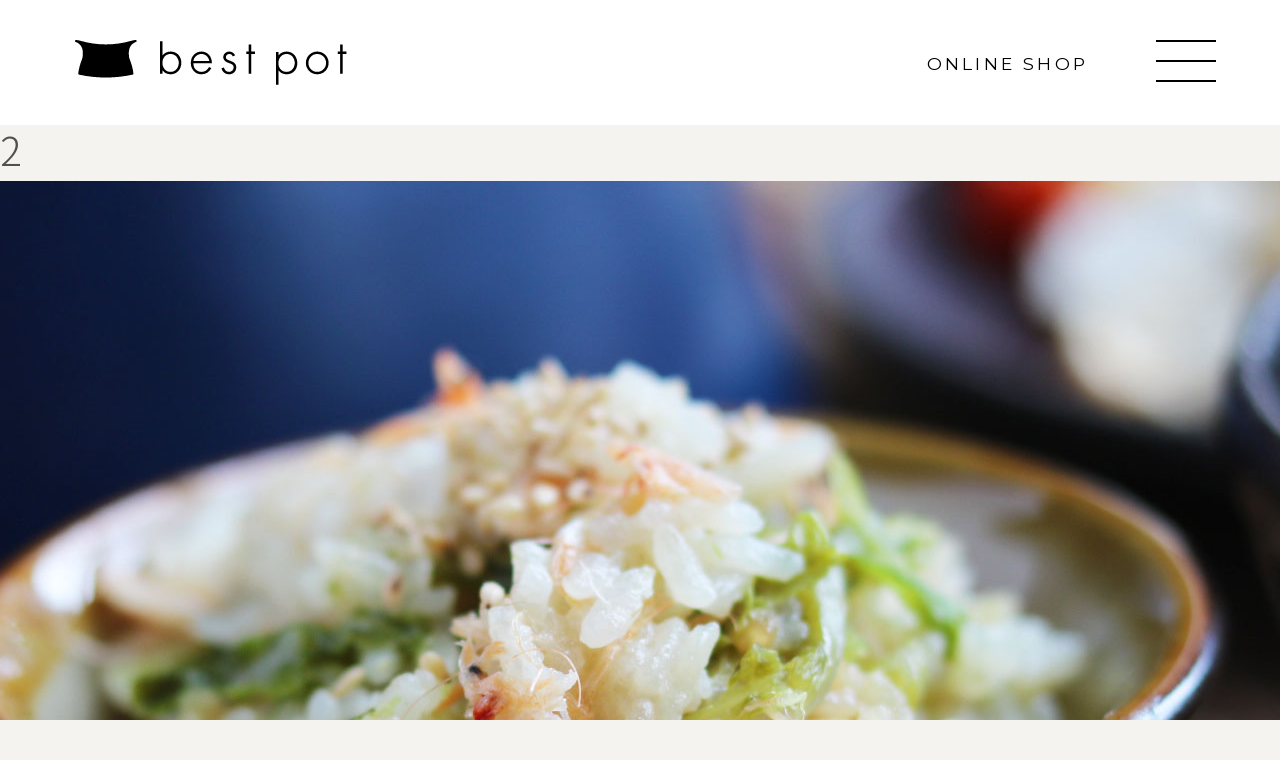

--- FILE ---
content_type: text/html; charset=UTF-8
request_url: https://www.bestpot.jp/recipe_blog/1517.html/attachment/2-4/
body_size: 9461
content:
<!DOCTYPE html>
<html dir="ltr" lang="ja"
	prefix="og: https://ogp.me/ns#"  class="no-js">
<head>

	<meta charset="UTF-8">
  <meta name="format-detection" content="telephone=no">
  <meta name="viewport" content="width=device-width, initial-scale=1.0" />
<meta name="facebook-domain-verification" content="81b31sfwznpvxqijwxb64qu0f5odap" />
	<link rel="profile" href="https://gmpg.org/xfn/11">
<meta name="viewport" content="width=device-width,initial-scale=1.0,minimum-scale=1.0,maximum-scale=1.0,user-scalable=no">
<link rel="stylesheet" href="https://www.bestpot.jp/assets/css/ress.css">
    <link href="https://www.bestpot.jp/assets/css/bootstrap.min.css" rel="stylesheet" integrity="sha384-giJF6kkoqNQ00vy+HMDP7azOuL0xtbfIcaT9wjKHr8RbDVddVHyTfAAsrekwKmP1" crossorigin="anonymous">

<link rel="stylesheet" href="https://www.bestpot.jp/assets/css/style.css?ver=0.0005">
<link rel="stylesheet" href="https://www.bestpot.jp/assets/css/animate.min.css">
<link rel="preconnect" href="https://fonts.googleapis.com">
<link rel="preconnect" href="https://fonts.gstatic.com" crossorigin>
<link href="https://fonts.googleapis.com/css2?family=Montserrat:wght@100;400&family=Noto+Sans+JP:wght@100;300&family=Shippori+Mincho&display=swap" rel="stylesheet">
<link rel="stylesheet" type="text/css" href="//cdn.jsdelivr.net/npm/slick-carousel@1.8.1/slick/slick.css"/>

<script src="//ajax.googleapis.com/ajax/libs/jquery/1.11.1/jquery.min.js"></script>
<script type="text/javascript" src="https://www.bestpot.jp/assets/js/app.js"></script>
<script type="text/javascript" src="//cdn.jsdelivr.net/npm/slick-carousel@1.8.1/slick/slick.min.js"></script>	

		<!-- All in One SEO 4.2.2 -->
		<title>2 | bestpot（ベストポット）</title>
		<meta name="robots" content="max-image-preview:large" />
		<meta name="google-site-verification" content="f-YI-vii1tjhKrOsj6KRap-uXPry3LZQZ8tra3GKjrc" />
		<link rel="canonical" href="https://www.bestpot.jp/recipe_blog/1517.html/2-4/" />
		<meta property="og:locale" content="ja_JP" />
		<meta property="og:site_name" content="bestpot（ベストポット）" />
		<meta property="og:type" content="article" />
		<meta property="og:title" content="2 | bestpot（ベストポット）" />
		<meta property="og:url" content="https://www.bestpot.jp/recipe_blog/1517.html/2-4/" />
		<meta property="fb:app_id" content="207884503160459" />
		<meta property="fb:admins" content="897857470227149" />
		<meta property="og:image" content="https://bestpot.jp/wp-content/uploads/2018/05/01.jpg" />
		<meta property="og:image:secure_url" content="https://bestpot.jp/wp-content/uploads/2018/05/01.jpg" />
		<meta property="article:published_time" content="2021-05-11T01:25:46+00:00" />
		<meta property="article:modified_time" content="2021-05-11T01:25:46+00:00" />
		<meta property="article:publisher" content="https://www.facebook.com/-897857470227149/" />
		<meta name="twitter:card" content="summary_large_image" />
		<meta name="twitter:site" content="@molatura" />
		<meta name="twitter:title" content="2 | bestpot（ベストポット）" />
		<meta name="twitter:creator" content="@molatura" />
		<meta name="twitter:image" content="https://bestpot.jp/wp-content/uploads/2018/05/01.jpg" />
		<meta name="google" content="nositelinkssearchbox" />
		<script type="application/ld+json" class="aioseo-schema">
			{"@context":"https:\/\/schema.org","@graph":[{"@type":"WebSite","@id":"https:\/\/www.bestpot.jp\/#website","url":"https:\/\/www.bestpot.jp\/","name":"bestpot\uff08\u30d9\u30b9\u30c8\u30dd\u30c3\u30c8\uff09","inLanguage":"ja","publisher":{"@id":"https:\/\/www.bestpot.jp\/#organization"}},{"@type":"Organization","@id":"https:\/\/www.bestpot.jp\/#organization","name":"\u30e2\u30e9\u30c8\u30a5\u30fc\u30e9@molatura","url":"https:\/\/www.bestpot.jp\/","sameAs":["https:\/\/twitter.com\/molatura","https:\/\/www.instagram.com\/molatura\/"]},{"@type":"BreadcrumbList","@id":"https:\/\/www.bestpot.jp\/recipe_blog\/1517.html\/2-4\/#breadcrumblist","itemListElement":[{"@type":"ListItem","@id":"https:\/\/www.bestpot.jp\/#listItem","position":1,"item":{"@type":"WebPage","@id":"https:\/\/www.bestpot.jp\/","name":"\u30db\u30fc\u30e0","description":"\u98df\u3079\u3082\u306e\u306e\u5473\u306f\u3082\u3061\u308d\u3093\u306e\u3053\u3068\u3001\u4f5c\u308a\u624b\u304c\u6599\u7406\u306b\u8fbc\u3081\u305f\u305d\u3093\u306a\u60f3\u3044\u3082\u9003\u304c\u3059\u3053\u3068\u306a\u304f\u8abf\u7406\u3067\u304d\u308b\u934b\u3092\u3064\u304f\u308a\u305f\u3044\u3001\u3068\u3044\u3046\u601d\u3044\u3092\u51fa\u767a\u70b9\u306b\u5b8c\u6210\u307e\u3067\u305f\u3069\u308a\u3064\u3044\u305f\u306e\u304c\u300c\u30d9\u30b9\u30c8\u30dd\u30c3\u30c8\u300d\u3067\u3059\u3002\u3054\u98ef\u3092\u7f8e\u5473\u3057\u304f\u3059\u308b\u571f\u934b\u3001\u901a\u8ca9\u30fb\u304a\u53d6\u308a\u5bc4\u305b\u3067\u304a\u5c4a\u3051\u3044\u305f\u3057\u307e\u3059\u3002","url":"https:\/\/www.bestpot.jp\/"},"nextItem":"https:\/\/www.bestpot.jp\/recipe_blog\/1517.html\/2-4\/#listItem"},{"@type":"ListItem","@id":"https:\/\/www.bestpot.jp\/recipe_blog\/1517.html\/2-4\/#listItem","position":2,"item":{"@type":"WebPage","@id":"https:\/\/www.bestpot.jp\/recipe_blog\/1517.html\/2-4\/","name":"2","url":"https:\/\/www.bestpot.jp\/recipe_blog\/1517.html\/2-4\/"},"previousItem":"https:\/\/www.bestpot.jp\/#listItem"}]},{"@type":"Person","@id":"https:\/\/www.bestpot.jp\/author\/bestpot_news\/#author","url":"https:\/\/www.bestpot.jp\/author\/bestpot_news\/","name":"bestpot_news"},{"@type":"ItemPage","@id":"https:\/\/www.bestpot.jp\/recipe_blog\/1517.html\/2-4\/#itempage","url":"https:\/\/www.bestpot.jp\/recipe_blog\/1517.html\/2-4\/","name":"2 | bestpot\uff08\u30d9\u30b9\u30c8\u30dd\u30c3\u30c8\uff09","inLanguage":"ja","isPartOf":{"@id":"https:\/\/www.bestpot.jp\/#website"},"breadcrumb":{"@id":"https:\/\/www.bestpot.jp\/recipe_blog\/1517.html\/2-4\/#breadcrumblist"},"author":"https:\/\/www.bestpot.jp\/author\/bestpot_news\/#author","creator":"https:\/\/www.bestpot.jp\/author\/bestpot_news\/#author","datePublished":"2021-05-11T01:25:46+09:00","dateModified":"2021-05-11T01:25:46+09:00"}]}
		</script>
		<!-- All in One SEO -->

<link rel='dns-prefetch' href='//www.google.com' />
<link rel='stylesheet' id='wp-block-library-css' href='https://www.bestpot.jp/cms/wp-includes/css/dist/block-library/style.min.css?ver=6.5.7' type='text/css' media='all' />
<style id='classic-theme-styles-inline-css' type='text/css'>
/*! This file is auto-generated */
.wp-block-button__link{color:#fff;background-color:#32373c;border-radius:9999px;box-shadow:none;text-decoration:none;padding:calc(.667em + 2px) calc(1.333em + 2px);font-size:1.125em}.wp-block-file__button{background:#32373c;color:#fff;text-decoration:none}
</style>
<style id='global-styles-inline-css' type='text/css'>
body{--wp--preset--color--black: #000000;--wp--preset--color--cyan-bluish-gray: #abb8c3;--wp--preset--color--white: #ffffff;--wp--preset--color--pale-pink: #f78da7;--wp--preset--color--vivid-red: #cf2e2e;--wp--preset--color--luminous-vivid-orange: #ff6900;--wp--preset--color--luminous-vivid-amber: #fcb900;--wp--preset--color--light-green-cyan: #7bdcb5;--wp--preset--color--vivid-green-cyan: #00d084;--wp--preset--color--pale-cyan-blue: #8ed1fc;--wp--preset--color--vivid-cyan-blue: #0693e3;--wp--preset--color--vivid-purple: #9b51e0;--wp--preset--gradient--vivid-cyan-blue-to-vivid-purple: linear-gradient(135deg,rgba(6,147,227,1) 0%,rgb(155,81,224) 100%);--wp--preset--gradient--light-green-cyan-to-vivid-green-cyan: linear-gradient(135deg,rgb(122,220,180) 0%,rgb(0,208,130) 100%);--wp--preset--gradient--luminous-vivid-amber-to-luminous-vivid-orange: linear-gradient(135deg,rgba(252,185,0,1) 0%,rgba(255,105,0,1) 100%);--wp--preset--gradient--luminous-vivid-orange-to-vivid-red: linear-gradient(135deg,rgba(255,105,0,1) 0%,rgb(207,46,46) 100%);--wp--preset--gradient--very-light-gray-to-cyan-bluish-gray: linear-gradient(135deg,rgb(238,238,238) 0%,rgb(169,184,195) 100%);--wp--preset--gradient--cool-to-warm-spectrum: linear-gradient(135deg,rgb(74,234,220) 0%,rgb(151,120,209) 20%,rgb(207,42,186) 40%,rgb(238,44,130) 60%,rgb(251,105,98) 80%,rgb(254,248,76) 100%);--wp--preset--gradient--blush-light-purple: linear-gradient(135deg,rgb(255,206,236) 0%,rgb(152,150,240) 100%);--wp--preset--gradient--blush-bordeaux: linear-gradient(135deg,rgb(254,205,165) 0%,rgb(254,45,45) 50%,rgb(107,0,62) 100%);--wp--preset--gradient--luminous-dusk: linear-gradient(135deg,rgb(255,203,112) 0%,rgb(199,81,192) 50%,rgb(65,88,208) 100%);--wp--preset--gradient--pale-ocean: linear-gradient(135deg,rgb(255,245,203) 0%,rgb(182,227,212) 50%,rgb(51,167,181) 100%);--wp--preset--gradient--electric-grass: linear-gradient(135deg,rgb(202,248,128) 0%,rgb(113,206,126) 100%);--wp--preset--gradient--midnight: linear-gradient(135deg,rgb(2,3,129) 0%,rgb(40,116,252) 100%);--wp--preset--font-size--small: 13px;--wp--preset--font-size--medium: 20px;--wp--preset--font-size--large: 36px;--wp--preset--font-size--x-large: 42px;--wp--preset--spacing--20: 0.44rem;--wp--preset--spacing--30: 0.67rem;--wp--preset--spacing--40: 1rem;--wp--preset--spacing--50: 1.5rem;--wp--preset--spacing--60: 2.25rem;--wp--preset--spacing--70: 3.38rem;--wp--preset--spacing--80: 5.06rem;--wp--preset--shadow--natural: 6px 6px 9px rgba(0, 0, 0, 0.2);--wp--preset--shadow--deep: 12px 12px 50px rgba(0, 0, 0, 0.4);--wp--preset--shadow--sharp: 6px 6px 0px rgba(0, 0, 0, 0.2);--wp--preset--shadow--outlined: 6px 6px 0px -3px rgba(255, 255, 255, 1), 6px 6px rgba(0, 0, 0, 1);--wp--preset--shadow--crisp: 6px 6px 0px rgba(0, 0, 0, 1);}:where(.is-layout-flex){gap: 0.5em;}:where(.is-layout-grid){gap: 0.5em;}body .is-layout-flex{display: flex;}body .is-layout-flex{flex-wrap: wrap;align-items: center;}body .is-layout-flex > *{margin: 0;}body .is-layout-grid{display: grid;}body .is-layout-grid > *{margin: 0;}:where(.wp-block-columns.is-layout-flex){gap: 2em;}:where(.wp-block-columns.is-layout-grid){gap: 2em;}:where(.wp-block-post-template.is-layout-flex){gap: 1.25em;}:where(.wp-block-post-template.is-layout-grid){gap: 1.25em;}.has-black-color{color: var(--wp--preset--color--black) !important;}.has-cyan-bluish-gray-color{color: var(--wp--preset--color--cyan-bluish-gray) !important;}.has-white-color{color: var(--wp--preset--color--white) !important;}.has-pale-pink-color{color: var(--wp--preset--color--pale-pink) !important;}.has-vivid-red-color{color: var(--wp--preset--color--vivid-red) !important;}.has-luminous-vivid-orange-color{color: var(--wp--preset--color--luminous-vivid-orange) !important;}.has-luminous-vivid-amber-color{color: var(--wp--preset--color--luminous-vivid-amber) !important;}.has-light-green-cyan-color{color: var(--wp--preset--color--light-green-cyan) !important;}.has-vivid-green-cyan-color{color: var(--wp--preset--color--vivid-green-cyan) !important;}.has-pale-cyan-blue-color{color: var(--wp--preset--color--pale-cyan-blue) !important;}.has-vivid-cyan-blue-color{color: var(--wp--preset--color--vivid-cyan-blue) !important;}.has-vivid-purple-color{color: var(--wp--preset--color--vivid-purple) !important;}.has-black-background-color{background-color: var(--wp--preset--color--black) !important;}.has-cyan-bluish-gray-background-color{background-color: var(--wp--preset--color--cyan-bluish-gray) !important;}.has-white-background-color{background-color: var(--wp--preset--color--white) !important;}.has-pale-pink-background-color{background-color: var(--wp--preset--color--pale-pink) !important;}.has-vivid-red-background-color{background-color: var(--wp--preset--color--vivid-red) !important;}.has-luminous-vivid-orange-background-color{background-color: var(--wp--preset--color--luminous-vivid-orange) !important;}.has-luminous-vivid-amber-background-color{background-color: var(--wp--preset--color--luminous-vivid-amber) !important;}.has-light-green-cyan-background-color{background-color: var(--wp--preset--color--light-green-cyan) !important;}.has-vivid-green-cyan-background-color{background-color: var(--wp--preset--color--vivid-green-cyan) !important;}.has-pale-cyan-blue-background-color{background-color: var(--wp--preset--color--pale-cyan-blue) !important;}.has-vivid-cyan-blue-background-color{background-color: var(--wp--preset--color--vivid-cyan-blue) !important;}.has-vivid-purple-background-color{background-color: var(--wp--preset--color--vivid-purple) !important;}.has-black-border-color{border-color: var(--wp--preset--color--black) !important;}.has-cyan-bluish-gray-border-color{border-color: var(--wp--preset--color--cyan-bluish-gray) !important;}.has-white-border-color{border-color: var(--wp--preset--color--white) !important;}.has-pale-pink-border-color{border-color: var(--wp--preset--color--pale-pink) !important;}.has-vivid-red-border-color{border-color: var(--wp--preset--color--vivid-red) !important;}.has-luminous-vivid-orange-border-color{border-color: var(--wp--preset--color--luminous-vivid-orange) !important;}.has-luminous-vivid-amber-border-color{border-color: var(--wp--preset--color--luminous-vivid-amber) !important;}.has-light-green-cyan-border-color{border-color: var(--wp--preset--color--light-green-cyan) !important;}.has-vivid-green-cyan-border-color{border-color: var(--wp--preset--color--vivid-green-cyan) !important;}.has-pale-cyan-blue-border-color{border-color: var(--wp--preset--color--pale-cyan-blue) !important;}.has-vivid-cyan-blue-border-color{border-color: var(--wp--preset--color--vivid-cyan-blue) !important;}.has-vivid-purple-border-color{border-color: var(--wp--preset--color--vivid-purple) !important;}.has-vivid-cyan-blue-to-vivid-purple-gradient-background{background: var(--wp--preset--gradient--vivid-cyan-blue-to-vivid-purple) !important;}.has-light-green-cyan-to-vivid-green-cyan-gradient-background{background: var(--wp--preset--gradient--light-green-cyan-to-vivid-green-cyan) !important;}.has-luminous-vivid-amber-to-luminous-vivid-orange-gradient-background{background: var(--wp--preset--gradient--luminous-vivid-amber-to-luminous-vivid-orange) !important;}.has-luminous-vivid-orange-to-vivid-red-gradient-background{background: var(--wp--preset--gradient--luminous-vivid-orange-to-vivid-red) !important;}.has-very-light-gray-to-cyan-bluish-gray-gradient-background{background: var(--wp--preset--gradient--very-light-gray-to-cyan-bluish-gray) !important;}.has-cool-to-warm-spectrum-gradient-background{background: var(--wp--preset--gradient--cool-to-warm-spectrum) !important;}.has-blush-light-purple-gradient-background{background: var(--wp--preset--gradient--blush-light-purple) !important;}.has-blush-bordeaux-gradient-background{background: var(--wp--preset--gradient--blush-bordeaux) !important;}.has-luminous-dusk-gradient-background{background: var(--wp--preset--gradient--luminous-dusk) !important;}.has-pale-ocean-gradient-background{background: var(--wp--preset--gradient--pale-ocean) !important;}.has-electric-grass-gradient-background{background: var(--wp--preset--gradient--electric-grass) !important;}.has-midnight-gradient-background{background: var(--wp--preset--gradient--midnight) !important;}.has-small-font-size{font-size: var(--wp--preset--font-size--small) !important;}.has-medium-font-size{font-size: var(--wp--preset--font-size--medium) !important;}.has-large-font-size{font-size: var(--wp--preset--font-size--large) !important;}.has-x-large-font-size{font-size: var(--wp--preset--font-size--x-large) !important;}
.wp-block-navigation a:where(:not(.wp-element-button)){color: inherit;}
:where(.wp-block-post-template.is-layout-flex){gap: 1.25em;}:where(.wp-block-post-template.is-layout-grid){gap: 1.25em;}
:where(.wp-block-columns.is-layout-flex){gap: 2em;}:where(.wp-block-columns.is-layout-grid){gap: 2em;}
.wp-block-pullquote{font-size: 1.5em;line-height: 1.6;}
</style>
<link rel='stylesheet' id='contact-form-7-css' href='https://www.bestpot.jp/cms/wp-content/plugins/contact-form-7/includes/css/styles.css?ver=5.5.4' type='text/css' media='all' />
<link rel='stylesheet' id='wp-pagenavi-css' href='https://www.bestpot.jp/cms/wp-content/plugins/wp-pagenavi/pagenavi-css.css?ver=2.70' type='text/css' media='all' />
<!--n2css--><link rel="https://api.w.org/" href="https://www.bestpot.jp/wp-json/" /><link rel="alternate" type="application/json" href="https://www.bestpot.jp/wp-json/wp/v2/media/1519" /><link rel="alternate" type="application/json+oembed" href="https://www.bestpot.jp/wp-json/oembed/1.0/embed?url=https%3A%2F%2Fwww.bestpot.jp%2Frecipe_blog%2F1517.html%2F2-4%2F" />
<link rel="alternate" type="text/xml+oembed" href="https://www.bestpot.jp/wp-json/oembed/1.0/embed?url=https%3A%2F%2Fwww.bestpot.jp%2Frecipe_blog%2F1517.html%2F2-4%2F&#038;format=xml" />
<link rel="apple-touch-icon" sizes="180x180" href="/cms/wp-content/uploads/fbrfg/apple-touch-icon.png">
<link rel="icon" type="image/png" sizes="32x32" href="/cms/wp-content/uploads/fbrfg/favicon-32x32.png">
<link rel="icon" type="image/png" sizes="16x16" href="/cms/wp-content/uploads/fbrfg/favicon-16x16.png">
<link rel="manifest" href="/cms/wp-content/uploads/fbrfg/site.webmanifest">
<link rel="mask-icon" href="/cms/wp-content/uploads/fbrfg/safari-pinned-tab.svg" color="#ffc40d">
<link rel="shortcut icon" href="/cms/wp-content/uploads/fbrfg/favicon.ico">
<meta name="msapplication-TileColor" content="#ffffff">
<meta name="msapplication-config" content="/cms/wp-content/uploads/fbrfg/browserconfig.xml">
<meta name="theme-color" content="#ffffff">	
<link rel="icon" type="image/png" sizes="32x32" href="/cms/wp-content/uploads/fbrfg/favicon-32x32.png">
<link rel="icon" type="image/png" sizes="16x16" href="/cms/wp-content/uploads/fbrfg/favicon-16x16.png">
<link rel="manifest" href="/cms/wp-content/uploads/fbrfg/site.webmanifest">
<link rel="mask-icon" href="/cms/wp-content/uploads/fbrfg/safari-pinned-tab.svg" color="#ffc40d">
<link rel="shortcut icon" href="/cms/wp-content/uploads/fbrfg/favicon.ico">

<!-- Google Tag Manager -->
<script>(function(w,d,s,l,i){w[l]=w[l]||[];w[l].push({'gtm.start':
new Date().getTime(),event:'gtm.js'});var f=d.getElementsByTagName(s)[0],
j=d.createElement(s),dl=l!='dataLayer'?'&l='+l:'';j.async=true;j.src=
'https://www.googletagmanager.com/gtm.js?id='+i+dl;f.parentNode.insertBefore(j,f);
})(window,document,'script','dataLayer','GTM-T5P3KDF');</script>
<!-- End Google Tag Manager -->
<script type="text/javascript" src="https://js.crossees.com/csslp.js" async></script>
<script async src="https://www.googletagmanager.com/gtag/js?id=AW-940970960"></script>
<script>
  window.dataLayer = window.dataLayer || [];
  function gtag(){dataLayer.push(arguments);}
  gtag('js', new Date());
 
  gtag('config', 'AW-940970960');
  gtag('config', 'UA-116929638-1');
</script>
<script>
  gtag('event', 'conversion', {
      'send_to': 'AW-940970960/xJWPCJXanKgBENCn2MAD',
      'transaction_id': ''
  });
</script>
<script src="//statics.a8.net/a8sales/a8sales.js"></script>
<script src="//statics.a8.net/a8sales/a8crossDomain.js"></script>

<!-- Google Tag Manager -->
<script>(function(w,d,s,l,i){w[l]=w[l]||[];w[l].push({'gtm.start':
new Date().getTime(),event:'gtm.js'});var f=d.getElementsByTagName(s)[0],
j=d.createElement(s),dl=l!='dataLayer'?'&l='+l:'';j.async=true;j.src=
'https://www.googletagmanager.com/gtm.js?id='+i+dl;f.parentNode.insertBefore(j,f);
})(window,document,'script','dataLayer','GTM-KWH49LS');</script>
<!-- End Google Tag Manager -->

<!-- Google Tag Manager -->
<script>(function(w,d,s,l,i){w[l]=w[l]||[];w[l].push({'gtm.start':
new Date().getTime(),event:'gtm.js'});var f=d.getElementsByTagName(s)[0],
j=d.createElement(s),dl=l!='dataLayer'?'&l='+l:'';j.async=true;j.src=
'https://www.googletagmanager.com/gtm.js?id='+i+dl;f.parentNode.insertBefore(j,f);
})(window,document,'script','dataLayer','GTM-NDDB8B6');</script>
<!-- End Google Tag Manager -->

</head>
<body id="top">
<!-- Google Tag Manager (noscript) -->
<noscript><iframe src="https://www.googletagmanager.com/ns.html?id=GTM-NDDB8B6"
height="0" width="0" style="display:none;visibility:hidden"></iframe></noscript>
<!-- End Google Tag Manager (noscript) -->	
	
<!-- Google Tag Manager (noscript) -->
<noscript><iframe src="https://www.googletagmanager.com/ns.html?id=GTM-KWH49LS"
height="0" width="0" style="display:none;visibility:hidden"></iframe></noscript>
<!-- End Google Tag Manager (noscript) -->
  <!--[if lt IE 7]><p class=chromeframe>Your browser is <em>ancient!</em> <a href="https://browsehappy.com/">Upgrade to a different browser</a> or <a href="https://www.google.com/chromeframe/?redirect=true">install Google Chrome Frame</a> to experience this site.</p><![endif]-->
<!-- Google Tag Manager (noscript) -->
<noscript><iframe src="https://www.googletagmanager.com/ns.html?id=GTM-T5P3KDF"
height="0" width="0" style="display:none;visibility:hidden"></iframe></noscript>
<!-- End Google Tag Manager (noscript) -->

<div id="fb-root"></div>
<script>(function(d, s, id) {
  var js, fjs = d.getElementsByTagName(s)[0];
  if (d.getElementById(id)) return;
  js = d.createElement(s); js.id = id;
  js.src = 'https://connect.facebook.net/ja_JP/sdk.js#xfbml=1&version=v2.12&appId=287808208312861&autoLogAppEvents=1';
  fjs.parentNode.insertBefore(js, fjs);
}(document, 'script', 'facebook-jssdk'));</script>	


<section class="mv">
	<header class="header under-header">
		<div class="container-fluid position-relative">
						<span class="logo"><a href="https://www.bestpot.jp/"><img src="https://www.bestpot.jp/assets/img/common/logo-black.png" alt="best pot"></a></span>				
						<span class="link en"><a href="http://shop.molatura.jp/" target="blank">ONLINE SHOP</a></span>
		  <div class="nav-button-wrap">
		    <div class="nav-button">
			    <div>
			      <span></span>
			      <span></span>
			      <span></span>
		      </div>
		    </div>
		  </div>			
		</div>
		
	</header>
	
		

			<nav class="nav globalnav">
				<div class="logo-b">
					<img src="https://www.bestpot.jp/assets/img/common/logo-black.png" alt="best pot">
				</div>
				<div class="nav-body">
					<div class="nav-inner d-flex">
						<ul class="list en">
							<li><a href="https://www.bestpot.jp/">HOME</a></li>
							<li><a href="https://www.bestpot.jp/about">ABOUT bestpot</a></li>
							<li><a href="https://www.bestpot.jp/point">POINT OF bestpot</a></li>
							<!--<li><a href="https://www.bestpot.jp/concept">CONCEPT</a></li>-->
							<li><a href="https://www.bestpot.jp/bestpot_cook">BEST COOK</a></li>
							<li><a href="https://www.bestpot.jp/lineup">PRODUCT LINEUP</a></li>
							<li><a href="https://www.bestpot.jp/news">NEWS</a></li>
							<li><a href="https://www.bestpot.jp/recipe_blog">REVIEW</a></li>
							<li><a href="https://www.bestpot.jp/howtouse">HOW TO</a></li>
							<li><a href="https://www.bestpot.jp/about1">ABOUT US</a></li>
						</ul>
						<ul class="list serif">
							<li><a href="https://www.bestpot.jp/">ホーム</a></li>
							<li><a href="https://www.bestpot.jp/about">bestpotについて</a></li>
							<li><a href="https://www.bestpot.jp/point">2つの秘密</a></li>
							<!--<li><a href="https://www.bestpot.jp/concept">コンセプト</a></li>-->
							<li><a href="https://www.bestpot.jp/bestpot_cook">主役になるごはん</a></li>
							<li><a href="https://www.bestpot.jp/lineup">ラインナップ</a></li>
							<li><a href="https://www.bestpot.jp/news">お知らせ</a></li>
							<li><a href="https://www.bestpot.jp/recipe_blog">レビュー（レシピ）</a></li>
							<li><a href="https://www.bestpot.jp/howtouse">使い方＆サポート</a></li>
							<li><a href="https://www.bestpot.jp/about1">私たちについて</a></li>
						</ul>	
						<div class="nav-block">
						<ul class="block-list serif">
							<li><a href="https://www.bestpot.jp/support">お客様登録</a></li>
							<li><a href="https://www.bestpot.jp/info">お問い合わせ</a></li>
							<li><a href="https://bestpot.shop-pro.jp/">サブスク&無料レンタル</a></li>
						</ul>
						<ul class="block-list2 serif">
							<li><a href="https://www.bestpot.jp/company">会社概要</a></li>
							<li><a href="https://www.bestpot.jp/privacy">プライバシーポリシー</a></li>
						</ul>						
						<div class="sns">
						<ul class="sns-list d-flex">
							<li><a href="https://twitter.com/molatura/" target="_blank"><img src="https://www.bestpot.jp/assets/img/common/tw-black.png" alt="twitter"></a></li>
							<li><a href="https://www.instagram.com/molatura/" target="_blank"><img src="https://www.bestpot.jp/assets/img/common/insta-black.png" alt="insta"></a></li>
						</ul>
						<a class="en" href="http://shop.molatura.jp/" target="_blank">ONLINE STORE</a>							
						</div>							
						</div>
																	
					</div>
				</div>

			</nav>	
</section>	<article id="post-1519" class="post-1519 attachment type-attachment status-inherit hentry">
		<header class="entry-header alignwide">
			<h1 class="entry-title">2</h1>		</header><!-- .entry-header -->

		<div class="entry-content">
			<figure class="wp-block-image">
				<img width="1280" height="1280" src="https://www.bestpot.jp/cms/wp-content/uploads/2021/05/2-2.jpg" class="attachment-full size-full" alt="" decoding="async" fetchpriority="high" srcset="https://www.bestpot.jp/cms/wp-content/uploads/2021/05/2-2.jpg 1280w, https://www.bestpot.jp/cms/wp-content/uploads/2021/05/2-2-300x300.jpg 300w, https://www.bestpot.jp/cms/wp-content/uploads/2021/05/2-2-1024x1024.jpg 1024w, https://www.bestpot.jp/cms/wp-content/uploads/2021/05/2-2-150x150.jpg 150w, https://www.bestpot.jp/cms/wp-content/uploads/2021/05/2-2-768x768.jpg 768w, https://www.bestpot.jp/cms/wp-content/uploads/2021/05/2-2-1200x1200.jpg 1200w" sizes="(max-width: 1280px) 100vw, 1280px" />
							</figure><!-- .wp-block-image -->

					</div><!-- .entry-content -->

		<footer class="entry-footer default-max-width">
			<span class="posted-on">投稿: <a href="https://www.bestpot.jp/recipe_blog/1517.html/">桜エビと春キャベツの炊き込みご飯</a></span><span class="full-size-link"><span class="screen-reader-text">フルサイズ</span><a href="https://www.bestpot.jp/cms/wp-content/uploads/2021/05/2-2.jpg">1280 &times; 1280</a></span>		</footer><!-- .entry-footer -->
	</article><!-- #post-1519 -->
	<footer class="footer">
	<div class="container">
		<div class="logo">
			<a href="https://www.bestpot.jp"><img src="https://www.bestpot.jp/assets/img/common/logo.png" alt="best pot"></a>
		</div>
		<div class="row">
			<div class="col-lg">
				<div class="sns">
					<div class="title en">SNS</div>
					<ul class="d-flex">
						<li><a href="https://twitter.com/molatura/" target="_blank"><img src="https://www.bestpot.jp/assets/img/common/tw.png" alt="twitter"></a></li>
						<li><a href="https://www.facebook.com/best-pot-%E5%85%AC%E5%BC%8F%E3%82%A2%E3%82%AB%E3%82%A6%E3%83%B3%E3%83%88-333882337352747/" target="_blank"><img src="https://www.bestpot.jp/assets/img/common/fb.png" alt="facebook"></a></li>
						<li><a href="https://www.instagram.com/molatura/" target="_blank"><img src="https://www.bestpot.jp/assets/img/common/insta.png" alt="insta"></a></li>
						<li><a href="https://ameblo.jp/bestpot" target="_blank"><img src="https://www.bestpot.jp/assets/img/common/blog.png" alt="blog"></a></li>
					</ul>
				</div>
				<div class="store">
					<div class="title en">ONLINE STORE</div>
					<div class="banner">
						<a href="http://shop.molatura.jp/"><img src="https://www.bestpot.jp/assets/img/common/banner01.jpg" alt="ONLINE STORE"></a>
					</div>
				</div>				
			</div>
			<div class="col-lg">
				<div class="sitemap">
					<ul class="list">
							<li><a href="https://www.bestpot.jp/">ホーム</a></li>
							<li><a href="https://www.bestpot.jp/about">bestpotについて</a></li>
							<li><a href="https://www.bestpot.jp/point">2つの秘密</a></li>
							<!--<li><a href="https://www.bestpot.jp/concept">コンセプト</a></li>-->
							<li><a href="https://www.bestpot.jp/bestpot_cook">主役になるごはん</a></li>
							<li><a href="https://www.bestpot.jp/lineup">ラインナップ</a></li>
							<li><a href="https://www.bestpot.jp/news">お知らせ</a></li>
							<li><a href="https://www.bestpot.jp/recipe_blog">レビュー（レシピ）</a></li>
							<li><a href="https://www.bestpot.jp/howtouse">使い方＆サポート</a></li>
							<li><a href="https://www.bestpot.jp/about1">私たちについて</a></li>
							

					</ul>
					<ul class="list">
							<li><a href="https://www.bestpot.jp/support">お客様登録</a></li>
							<li><a href="https://www.bestpot.jp/info">お問い合わせ</a></li>
							<li><a href="https://bestpot.shop-pro.jp/">サブスク&無料レンタル</a></li>
							<li><a href="https://www.bestpot.jp/company">会社概要</a></li>	
							<li><a href="https://www.bestpot.jp/privacy">プライバシーポリシー</a></li>						
					</ul>					
				</div>
			</div>
		</div>
		<div class="link">
			<div class="title en">OTHER LINK</div>
			<ul class="d-flex">
						<li><a href="https://www.nakamuraseisakusyo.co.jp/index.php" target="_blank"><img src="https://www.bestpot.jp/assets/img/common/banner02.jpg" alt="中村製作所"></a></li>
						<li><a href="https://rangestar.jp/" target="_blank"><img src="https://www.bestpot.jp/assets/img/common/banner03.jpg" alt="RANGESTAR"></a></li>
						<li><a href="http://samurain.jp/" target="_blank"><img src="https://www.bestpot.jp/assets/img/common/banner04.jpg" alt="サムライン"></a></li>
			</ul>
		</div>
		<p class="copy">Copyright(c) MOLATURA. All rights reserved.<br>Copyright(c) NAKAMURA SEISAKUSYO Corporation. All rights reserved…</p>
	</div>
</footer>
<script type="text/javascript" src="https://www.bestpot.jp/cms/wp-includes/js/dist/vendor/wp-polyfill-inert.min.js?ver=3.1.2" id="wp-polyfill-inert-js"></script>
<script type="text/javascript" src="https://www.bestpot.jp/cms/wp-includes/js/dist/vendor/regenerator-runtime.min.js?ver=0.14.0" id="regenerator-runtime-js"></script>
<script type="text/javascript" src="https://www.bestpot.jp/cms/wp-includes/js/dist/vendor/wp-polyfill.min.js?ver=3.15.0" id="wp-polyfill-js"></script>
<script type="text/javascript" id="contact-form-7-js-extra">
/* <![CDATA[ */
var wpcf7 = {"api":{"root":"https:\/\/www.bestpot.jp\/wp-json\/","namespace":"contact-form-7\/v1"}};
/* ]]> */
</script>
<script type="text/javascript" src="https://www.bestpot.jp/cms/wp-content/plugins/contact-form-7/includes/js/index.js?ver=5.5.4" id="contact-form-7-js"></script>
<script type="text/javascript" src="https://www.google.com/recaptcha/api.js?render=6LetGjYeAAAAAKoLw1coJi0QbZYPOraQ5jA7mW-4&amp;ver=3.0" id="google-recaptcha-js"></script>
<script type="text/javascript" id="wpcf7-recaptcha-js-extra">
/* <![CDATA[ */
var wpcf7_recaptcha = {"sitekey":"6LetGjYeAAAAAKoLw1coJi0QbZYPOraQ5jA7mW-4","actions":{"homepage":"homepage","contactform":"contactform"}};
/* ]]> */
</script>
<script type="text/javascript" src="https://www.bestpot.jp/cms/wp-content/plugins/contact-form-7/modules/recaptcha/index.js?ver=5.5.4" id="wpcf7-recaptcha-js"></script>

<script type="text/javascript">
(function(callback){
var script = document.createElement("script");
script.type = "text/javascript";
script.src = "https://www.rentracks.jp/js/itp/rt.track.js?t=" + (new Date()).getTime();
if ( script.readyState ) {
script.onreadystatechange = function() {
if ( script.readyState === "loaded" || script.readyState === "complete" ) {
script.onreadystatechange = null;
callback();
}
};
} else {
script.onload = function() {
callback();
};
}
document.getElementsByTagName("head")[0].appendChild(script);
}(function(){}));
</script>

<script>

//form

function a8shopFormCookie(writeValue){

    var docCookies = {

      getItem: function (sKey) {

        if (!sKey || !this.hasItem(sKey)) { return null; }

        return unescape(document.cookie.replace(new RegExp("(?:^|.*;\\s*)" + escape(sKey).replace(/[\-\.\+\*]/g, "\\$&") + "\\s*\\=\\s*((?:[^;](?!;))*[^;]?).*"), "$1"));

      },

      setItem: function (sKey, sValue, vEnd, sPath, sDomain, bSecure) {

        if (!sKey || /^(?:expires|max\-age|path|domain|secure)$/i.test(sKey)) { return; }

        var sExpires = "";

        if (vEnd) {

          switch (vEnd.constructor) {

            case Number:

              sExpires = vEnd === Infinity ? "; expires=Tue, 19 Jan 2038 03:14:07 GMT" : "; max-age=" + vEnd;

              break;

            case String:

              sExpires = "; expires=" + vEnd;

              break;

            case Date:

              sExpires = "; expires=" + vEnd.toGMTString();

              break;

          }

        }

        document.cookie = escape(sKey) + "=" + escape(sValue) + sExpires + (sDomain ? "; domain=" + sDomain : "") + (sPath ? "; path=" + sPath : "") + (bSecure ? "; secure" : "");

      },

      removeItem: function (sKey, sPath) {

        if (!sKey || !this.hasItem(sKey)) { return; }

        document.cookie = escape(sKey) + "=; expires=Thu, 01 Jan 1970 00:00:00 GMT" + (sPath ? "; path=" + sPath : "");

      },

      hasItem: function (sKey) {

        return (new RegExp("(?:^|;\\s*)" + escape(sKey).replace(/[\-\.\+\*]/g, "\\$&") + "\\s*\\=")).test(document.cookie);

      },

      keys: /* optional method: you can safely remove it! */ function () {

        var aKeys = document.cookie.replace(/((?:^|\s*;)[^\=]+)(?=;|$)|^\s*|\s*(?:\=[^;]*)?(?:\1|$)/g, "").split(/\s*(?:\=[^;]*)?;\s*/);

        for (var nIdx = 0; nIdx < aKeys.length; nIdx++) { aKeys[nIdx] = unescape(aKeys[nIdx]); }

        return aKeys;

      }

    };//cookie

    if(writeValue){

    //値を渡されてたら書き込み

        var d = new Date;

        d.setDate(d.getDate() + 90);

        var a8TargetDmAr = location.hostname.split(".");

        var a8domainVal = "";

        for( var hi = a8TargetDmAr.length; hi > 0; hi--){

            if(a8domainVal === ""){

            a8domainVal = a8TargetDmAr[hi-1];

            }else{

                a8domainVal = a8TargetDmAr[hi-1] + a8domainVal;

            }

            if(hi > 1){

                a8domainVal = '.' + a8domainVal;

            }

            docCookies.setItem("_a8_exCookie",writeValue,d,"/", a8domainVal);

            if(docCookies.getItem("_a8_exCookie") == writeValue){

                return true;

                break;

            }else{}

        }

    }else{

    //渡されてなかったら読み込み

        return docCookies.getItem("_a8_exCookie");

    }

}//a8shopFormCookie()



//paramGet

function getParams(){

   var a8_url = document.location.href;

   if(a8_url.match(/#/)){a8_url = RegExp.leftContext;}

   if(a8_url.match(/\?/)){var a8_params = RegExp.rightContext;}else{return new Array();}

   var a8_tmp = a8_params.split('&');

   var a8_param = new Array();

   var a8_tmp2, a8_key, a8_val;

   for(var i = 0; i < a8_tmp.length; i++){

       a8_tmp2 = new Array();

       a8_key = '';

       a8_val = '';

       a8_tmp2 = a8_tmp[i].split('=');

       a8_key = a8_tmp2[0];

       a8_val = a8_tmp2[1];

       a8_param[a8_key] = a8_val;

   }

   return a8_param;

};







var a8_param_result = false;

var a8_affParam = getParams();

var a8_forms = document.forms;



if(a8_affParam["a8"]){

    a8_param_result = a8_affParam["a8"];

    a8shopFormCookie(a8_param_result);//cookieSet(_a8_exCookie=[a8])

}else{

    if(a8shopFormCookie()){

        a8_param_result = a8shopFormCookie();//cookieGet(_a8_exCookie)

    }else{

    }

}



if(a8_param_result){

   for(var i = 0; i < a8_forms.length; i++){

    if(a8_forms[i]){

        if(!a8_forms[i].action.match(/\(|\)|\;/)){

        if(!a8_forms[i].action.match(/a8=/)){

            if(a8_forms[i].action.match(/\?/)){

                a8_forms[i].action = a8_forms[i].action.replace("?","?"+"a8="+a8_param_result+"&");

            }else{

                if(a8_forms[i].action.match(/#/)){

                    a8_forms[i].action = a8_forms[i].action.replace("#","?a8="+a8_param_result+"#");

                }else{

                    a8_forms[i].action = a8_forms[i].action + "?"+"a8="+a8_param_result;

                }//anker

            }//separate

        }else{}

		}else{}

    }else{}

	}//endfor 

}//a8_param_result

</script>

</body>
</html>


--- FILE ---
content_type: text/css
request_url: https://www.bestpot.jp/assets/css/ress.css
body_size: 1180
content:
/*!
 * ress.css 窶｢ v1.1.1
 * MIT License
 * github.com/filipelinhares/ress
 */

/* # =================================================================
   # Global selectors
   # ================================================================= */html{box-sizing:border-box;overflow-y:scroll;-webkit-text-size-adjust:100%}*,:after,:before{box-sizing:inherit}:after,:before{text-decoration:inherit;vertical-align:inherit}*{background-repeat:no-repeat;padding:0;margin:0}

/* # =================================================================
   # General elements
   # ================================================================= */audio:not([controls]){display:none;height:0}hr{overflow:visible}article,aside,details,figcaption,figure,footer,header,main,menu,nav,section,summary{display:block}summary{display:list-item}small{font-size:80%}[hidden],template{display:none}abbr[title]{border-bottom:1px dotted;text-decoration:none}a{background-color:transparent;-webkit-text-decoration-skip:objects}a:active,a:hover{outline-width:0}code,kbd,pre,samp{font-family:monospace}b,strong{font-weight:bolder}dfn{font-style:italic}mark{background-color:#ff0;color:#000}sub,sup{font-size:75%;line-height:0;position:relative;vertical-align:baseline}sub{bottom:-.25em}sup{top:-.5em}

/* # =================================================================
   # Forms
   # ================================================================= */input{border-radius:0}[type="submit"] [role="button"],[type=button],[type=reset],button{cursor:pointer}[disabled]{cursor:default}[type=number]{width:auto}[type=search]{-webkit-appearance:textfield}[type="search"]::-webkit-search-cancel-button,[type="search"]::-webkit-search-decoration{-webkit-appearance:none}textarea{overflow:auto;resize:vertical}button,input,optgroup,select,textarea{font:inherit}optgroup{font-weight:700}button{overflow:visible}[type="button"]::-moz-focus-inner,[type="reset"]::-moz-focus-inner,[type="submit"]::-moz-focus-inner,button::-moz-focus-inner{border-style:0;padding:0}[type="button"]::-moz-focus-inner,[type="reset"]::-moz-focus-inner,[type="submit"]::-moz-focus-inner,button:-moz-focusring{outline:1px dotted ButtonText}[type=reset],[type=submit],button,html [type="button"]{-webkit-appearance:button}button,select{text-transform:none}button,input,select,textarea{background-color:transparent;border-style:none;color:inherit}select{-moz-appearance:none;-webkit-appearance:none}select::-ms-expand{display:none}select::-ms-value{color:currentColor}legend{border:0;color:inherit;display:table;max-width:100%;white-space:normal}::-webkit-file-upload-button{-webkit-appearance:button;font:inherit}[type=search]{-webkit-appearance:textfield;outline-offset:-2px}

/* # =================================================================
   # Specify media element style
   # ================================================================= */img{border-style:none}progress{vertical-align:baseline}svg:not(:root){overflow:hidden}audio,canvas,progress,video{display:inline-block}

/* # =================================================================
   # Accessibility
   # ================================================================= */@media screen{[hidden~=screen]{display:inherit}[hidden~="screen"]:not(:active):not(:focus):not(:target){position:absolute!important;clip:rect(0 0 0 0)!important}}[aria-busy=true]{cursor:progress}[aria-controls]{cursor:pointer}[aria-disabled]{cursor:default}

/* # =================================================================
   # Selection
   # ================================================================= */::-moz-selection{background-color:#b3d4fc;color:#000;text-shadow:none}::selection{background-color:#b3d4fc;color:#000;text-shadow:none}

--- FILE ---
content_type: text/css
request_url: https://www.bestpot.jp/assets/css/style.css?ver=0.0005
body_size: 10065
content:
body{
	font-family: 'Noto Sans JP', 'Montserrat',"Hiragino Kaku Gothic Pro", メイリオ, Meiryo, Osaka, "ＭＳ Ｐゴシック", "MS PGothic";
	background: #F5F3EF;
	font-size:14px;
	letter-spacing: .2rem;
	color:#505050;
}
.serif{
	font-family: 'Shippori Mincho', serif;
	line-height: 1.6;
	
}
p{
	font-size: 14px;
}
.en{
	font-family: 'Montserrat', sans-serif;
	font-weight: 400;
	font-size: 14px;
}
a{
	text-decoration: none;
	transition: all .25s ease-in-out;
   -moz-transition: all .25s ease-in-out;
   -webkit-transition: all .25s ease-in-out;
   color: #505050;
}

ul,li{
	list-style:none;
	padding: 0;
	margin: 0;
}
.pc-only{
	display: block;
}
.sp-only{
	display: none;
}
.animated {
    -webkit-animation-duration: 1s;
    animation-duration: 1s;
    -webkit-animation-fill-mode: both;
    animation-fill-mode: both;
}
.invisible {
    visibility: hidden;
}
img{
	max-width:100%;
}
h1.c-heading{
	text-align: center;
}
h1.c-heading .en{
	display: block;
	padding-bottom: 40px;
}
h1.c-heading .serif{
	display: block;
	font-size: 2rem;
}
.home h3{
	font-size: 2rem;
}
.header {
	padding: 40px 0;
}
.header.under-header{
	background: #fff;
}
.header .logo {
    z-index: 10;
    position: relative;
    left: 5%;
    top: 5%;

}
.header .link{
	position: fixed;
    width: 100%;
    right: 0%;
    top: 41px;
    z-index: 99;
}

.header .link a{
	text-decoration: none;
	display: block;
	color: #fff;
	z-index:2;
	text-align: center;
	position: absolute;
	right: 15%;
    top: 10px;
    font-size: 1.1rem;
	margin: auto;
}
.header .link.fixed a{
	color: #505050;
}
.header.under-header .link a{
	color: #000;
}
.mv{
	position: relative;
}
.mv .home-heading{
	height: auto;
    width: 30%;
    position: absolute;
    top: 50%;
    left: 50%;
    -webkit-transform: translate(-50%, -50%);
    transform: translate(-50%, -50%);
    z-index: 2;
}
.hp.swiper-container {
    margin: -150px auto 0;
}
.slide-img img{
	width: 100%;
}
.swiper-slide-active .slide-img,
.swiper-slide-duplicate-active .slide-img,
.swiper-slide-prev .slide-img{
  animation: zoomUp 10s linear 0s 1 normal both;  
}
.slick-slide {
   height: auto!important;
}
.slick-dots {
  text-align: center;
}
.slick-dots li {
  display: inline-block;
}
.slick-dots button {
  display: block;
  width: 10px;
  height: 10px;
  margin: 6px;
  font-size: 0;
  padding: 0;
  border: 0;
  outline: none;
  cursor: pointer;
  background: #bcbcbc;
  border-radius: 50%;
}
.slick-dots .slick-active button {
  background: #0a467d;
}
.nav-button-wrap{
	display: block;
    color: #fff;
    position: fixed;
    right: 5%;
    top: 40px;
    z-index: 1000;


}	
.nav-button {
    z-index: 999;
    position: relative;
     width: 60px;
    height: 42px;   
}
.nav{
	margin: 0;
	display: block;
}



.nav-button {
    z-index: 20;
    position: relative;
    display: -webkit-flex;
    display: -moz-flex;
    display: -ms-flex;
    display: -o-flex;
    display: flex;
    
  }
  .nav-button .menu{
	  padding-left: 20px;
	  font-size: 12px;
	  line-height: 1;
	  position: relative;
	  top:-0.5px;
  }
  .nav-button span {
   transition: all .25s ease-in-out;
   -moz-transition: all .25s ease-in-out;
   -webkit-transition: all .25s ease-in-out;	  
    position: absolute;
    left: 0;
    width: 60px;
    height: 2px;
    background: #fff;
  }
  .nav-button.fixed span{
	  background: #505050;
  }
  .header.under-header .nav-button span{
	  background: #000;	  
  }
  .nav-button span:nth-of-type(1) {
    top: 0;
  }
  .nav-button span:nth-of-type(2) {
    top: 20px;
  }
  .nav-button span:nth-of-type(3) {
    bottom: 0;
  }
  .active .nav-button span:nth-of-type(1) {
    transform: translateY(4px) rotate(-45deg);
  }
  .active .nav-button span:nth-of-type(2) {
    opacity: 0;
  }
  .active .nav-button span:nth-of-type(3) {
    transform: translateY(-4px) rotate(45deg);
    top: 8px;
  }
  .active .nav-button span {
    background-color: #707070;
  } 
  .globalnav {
    transform: translateX(100%);
    right:0;
    top: 0;
    transition: .5s;
    padding:50px;
    position: fixed;
    z-index: 999;
    background: #fff;
    color: #fff;
    text-align: left;
    height: 100vh;
    overflow-x: hidden;
    overflow-y: auto;    
    width:1000px;
}

body.open .globalnav {
	transform: translateX(0%);

}
.globalnav .logo-b{
	margin-bottom: 50px;
}
.globalnav .list{
	padding:0 50px 0 0;
}
.globalnav .block-list{
	padding:0 0 0 50px;
}
.globalnav .nav-inner{
	align-items: flex-start;
}
.globalnav .list a {
    color: #505050;
    display: block;
    padding:20px 0;
    font-size: 1rem;
    line-height: 1;
}
.globalnav .block-list a{
    color: #505050;
    display: block;
    padding:19px 0;
    font-size: 1.1rem;
    line-height: 1;
}
.globalnav .block-list2{
	padding: 114px 0 10px 50px;
}
.globalnav .block-list2 a{
    color: #505050;
    display: block;
    padding:19px 0;
    font-size: 1rem;
    line-height: 1;
}
.globalnav .list a:hover,
.globalnav .block-list a:hover,
.globalnav .block-list2 a:hover{
	color: #505050;
}
.globalnav .nav-block{
	border-left:1px solid #ccc;
	margin:0 0 0 50px;
	height: 505px;
}
.globalnav .sns{
	text-align: center;
	
}
.globalnav .sns-list{
	justify-content: center;
	margin:0 0 20px;
}
.globalnav .sns-list li{
	margin: 10px;
}
.c-button a{
   transition: all .25s ease-in-out;
   -moz-transition: all .25s ease-in-out;
   -webkit-transition: all .25s ease-in-out;		
	text-decoration: none;
	color: #505050;
	text-align: center;
	display: block;
	font-size: 14px;
	border:1px solid #505050;
	padding: 20px 0;
	width: 300px;
	margin:auto;
}
.c-button a:hover{
	color: #fff;
	background:#505050;
}
.c-button .detail-arrow{
	margin-top: 8px;
}
.c-button .detail-arrow span{
	border-bottom: 1px solid black;
	font-size: 10px;
	text-align: left;
	padding: 0 24px 4px 10px;
	position: relative;
}
.c-button .detail-arrow span::after{
	content: '';
	position: absolute;
	right: -2px;
	bottom: 6px;
	width: 20px;
	height: 1px;
	background-color: black;
	transform: rotate(45deg);
}
.mv-home{
	height: 70vh;
}
.home .scroll{
	position: absolute;
}
.home .scroll-arrow:before{
    position: absolute;
    top: 0;
    bottom: 0;
    left: 0;
    margin: auto;
    content: "";
    vertical-align: middle;	
    right: 0;
    height: 130px;
    width: 1px;
    background: #959595;
}
.home .scroll-arrow:after{
    position: absolute;
    top: 0;
    bottom: -120px;
    right: 0;
    margin: auto;
    content: "";
    vertical-align: middle;	
    left: 0;
    width: 10px;
    height: 10px;
    border-left: 1px solid #959595;
    -webkit-transform: rotate(-45deg);
    transform: rotate(-45deg);
}
.home .scroll-text{
	font-family: 'Montserrat', sans-serif;
	font-size: 70%;
}
.home .scroll-arrow{
	position: relative;
	top:80px;
}
.c-scroll{
	position: absolute;
}
.c-scroll-arrow:before{
    position: absolute;
    top: 0;
    bottom: 0;
    left: 0;
    margin: auto;
    content: "";
    vertical-align: middle;	
    right: 0;
    height: 130px;
    width: 1px;
    background: #959595;
}
.c-scroll-arrow:after{
    position: absolute;
    top: 0;
    bottom: -120px;
    right: 0;
    margin: auto;
    content: "";
    vertical-align: middle;	
    left: 0;
    width: 10px;
    height: 10px;
    border-left: 1px solid #959595;
    -webkit-transform: rotate(-45deg);
    transform: rotate(-45deg);
}
.c-scroll-text{
	font-family: 'Montserrat', sans-serif;
	font-size: 70%;
}
.c-scroll-arrow{
	position: relative;
	top:80px;
}

.home .pickup{
	position: relative;
	padding: 70px 0;
}
.home .pickup a img{
	opacity: 1;
   transition: opacity .25s ease-in-out;
   -moz-transition: opacity .25s ease-in-out;
   -webkit-transition: opacity .25s ease-in-out;	
}
.home .pickup a:hover img{
opacity:0.8;
filter: alpha(opacity=80);
-ms-filter: "alpha( opacity=80 )";
}
.home .pickup .slick-slide img{
	padding: 10px;
    width: 100%;
    height: 400px;
    object-fit: cover;
}
.home .pickup .slick-next,
.home .pickup .slick-prev{
	text-indent: -9999px;
}
.home .pickup .slick-prev:before{
	content:"";
    position: absolute;
    top: 0;
    bottom: 0;
    left: -3%;
    margin: auto;
    content: "";
    vertical-align: middle;
    width: 44px;
    height: 44px;
    border-top: 1px solid #505050;
    border-right: 1px solid #505050;
    -webkit-transform: rotate(45deg);
    transform: rotate(-135deg);
}
.home .pickup .slick-next:before{
	content:"";
    position: absolute;
    top: 0;
    bottom: 0;
    right: -3%;
    margin: auto;
    content: "";
    vertical-align: middle;
    width: 44px;
    height: 44px;
    border-top: 1px solid #505050;
    border-right: 1px solid #505050;
    -webkit-transform: rotate(45deg);
    transform: rotate(45deg);
}
.home .about .scroll{
	right:3%;
	top:1%;
}
.home .best_cook,
.home .about{
	position: relative;
	padding: 7vw 0 13vw;
}
.home .best_cook .text,
.home .about .text{
	width: 390px;
}
.home .best_cook h3,
.home .about h3{
	margin: 30px 0;
	line-height: 2;
}
.home .best_cook p,
.home .about p{
	line-height: 2.5;
}
.home .best_cook .c-button a,
.home .about .c-button a{
	margin:50px auto auto 0;
}
.home .best_cook .pic{
	text-align: right;
	position: absolute;
	right:0;
	width: 55%;
}
.home .concept{
	position: relative;
	background:url(../img/index/pic02.jpg) no-repeat center center;
	background-size:cover;
	min-height: 940px;
}
.home .concept .sc1{
	left:3%;
	top:-10%;
}
.home .concept .sc2{
	right:3%;
	bottom:10%;
}
.home .concept .en{
	color: #fff;
}
.home .concept .text{
	color: #fff;
	width: 500px;
	margin:auto 0 auto auto;
	padding:11vw 0;
}
.home .concept h3{
	margin: 30px 0;
}
.home .concept p{
	line-height: 2.5;
}
.home .concept .c-button a{
	margin:50px auto auto 0;
	border:1px solid #fff;
	color: #fff;
}
.home .lineup{
	padding: 70px 0;
}
.home .lineup .pic-text{

	z-index:2;
	position: absolute;
	color: #fff;
	text-align: center;
}
.home .lineup .pic-text .title{
	font-weight: 100;
	display: block;
	font-size: 30px;
	margin-bottom: 40px;
}
.home .lineup .pic-text p{
	line-height: 1.85;
}
.home .lineup .pic img{
	width: 100%;
}
.home .lineup .pic a{
	position: relative;
	display: -webkit-flex;
	display: -moz-flex;
	display: -ms-flex;
	display: -o-flex;
	display: flex;
	align-items: center;
	justify-content: center;
	text-align: center;	
}
.home .lineup .pic .link-inner{
	display: inline-block;
    position: absolute;
    color: #fff;
    bottom: 30px;
    right: 50px;
    z-index:2;
}

.home .lineup .pic .link-arrow:before{
    position: absolute;
    top: 0;
    bottom: -30px;
    left: 0;
    margin: auto;
    content: "";
    vertical-align: middle;	
    right: 0;
    height: 1px;
    width: 130px;
    background: #fff;
}
.home .lineup .pic .link-arrow:after{
    position: absolute;
    top: 0;
    bottom: -17px;
    right: -33px;
    margin: auto;
    content: "";
    vertical-align: middle;	
    left: auto;
    width: 10px;
    height: 10px;
    border-left: 1px solid #fff;
    -webkit-transform: rotate(-45deg);
    transform: rotate(-45deg);
}
.home .lineup .pic .link-text{
	font-family: 'Montserrat', sans-serif;
	font-size: 70%;
}

.home .lineup .pic li{
	margin:0 40px 60px 0;	
}
.home .lineup .pic a img{
	display: block;
	background: #000;

	  transition: all .25s ease-in-out;
   -moz-transition: all .25s ease-in-out;
   -webkit-transition: all .25s ease-in-out;	
}
.home .lineup .pic a img:hover{
	filter: brightness(50%);
	
}
.home .lineup .text{
	width: 390px;
}
.home .lineup h3{
	margin: 30px 0;
}
.home .lineup p{
	line-height: 2.5;
}
.home .lineup .c-button a{
	margin:50px auto auto 0;
}
.home .r-pic{
	margin: 200px 0 70px;
}
.home .subscription{
	background:url(../img/index/pic07.jpg) no-repeat;
	background-size:cover;
	margin: 60px 0 90px;
}
.home .subscription .en{
	color: #fff;
	margin-bottom: 40px;
}
.home .subscription .text{
	color: #fff;
	width: 440px;
	margin:auto auto auto 0;
	padding: 6vw 0;
}
.home .subscription .icon{
    margin-top: -55px;
}
}
.home .subscription h3{
	margin: 30px 0;
}
.home .subscription p{
	line-height: 2.5;
	margin-top: 15px;
}
.home .subscription .c-button a{
	margin:50px auto auto 0;
	border:1px solid #fff;
	color: #fff;
}
.home .news .list a{
	display: -webkit-flex;
	display: -moz-flex;
	display: -ms-flex;
	display: -o-flex;
	display: flex;
	text-decoration: none;
	color: #505050;
	padding: 30px 0;
	border-bottom:1px solid #C4C4C4;
}
.home .news .list li:first-child a{
	border-top:1px solid #C4C4C4;
	
}
.home .news .date{
	width: 17%;
}
.home .news .text{
	width: 83%;
}
.home .news h3{
margin: 50px 0 40px;	
}
.home .news .c-button a{
	margin:50px 0 auto auto;
}
footer{
	background: #D6CDC6;
	padding: 100px 0;
	margin: 110px 0 0;
}
footer a img{
	opacity: 1;
   transition: opacity .25s ease-in-out;
   -moz-transition: opacity .25s ease-in-out;
   -webkit-transition: opacity .25s ease-in-out;	
}
footer a:hover img{
opacity:0.8;
filter: alpha(opacity=80);
-ms-filter: "alpha( opacity=80 )";
}
footer .title{
	font-weight: bold;
	color: #fff;
	font-size: 1.1rem;
	margin:0 0 30px;
}
footer .logo{
	margin:0 0 50px;
}
footer .sns  ul{
	margin:0 0 50px;
}
footer .sns li{
	margin-left: 30px;
}
footer .sns li:first-child{
	margin-left: 0;
}
footer .sitemap{
	display: -webkit-flex;
	display: -moz-flex;
	display: -ms-flex;
	display: -o-flex;
	display: flex;
	border-left:1px solid #fff;
	margin:0 0 0 auto;
}
footer .sitemap .list{
	padding: 0 3vw;
}
footer .sitemap a{
	display: block;
	color: #fff;
	margin:15px 0;
}

footer .link ul{
	justify-content: space-between;
}
footer .link  li{
	width: 30%;
}
footer .link  li img{
	width: 100%;
}
footer .link{
	margin:50px 0;
}

footer .copy{
	color: #fff;
	font-size: 90%;
}
.c--mv{

	text-align: center;
	padding: 14vw 0px;
}
.c--mv h1{
	-moz-text-shadow: 0px 0px 5px rgba(0, 0, 0, .9);
	-webkit-text-shadow: 0px 0px 5px rgba(0, 0, 0, .9);
	-ms-text-shadow: 0px 0px 5px rgba(0, 0, 0, .9);
	text-shadow: 0px 0px 5px rgba(0, 0, 0, .9);	
	color: #fff;
	font-size: 34px;
	margin:0 0 10vw;
}
.recipe-page .c--mv h1{
	margin:0 0 1vw;
}
.c--mv .en{
	color: #fff;
	display: block;
	font-size: 1.2rem;
	margin-bottom: 10px;
}
.c--mv .scroll{
	color: #fff;
}

.c--mv .scroll-arrow:before{
    position: absolute;
    top: 0;
    bottom: 0;
    left: 0;
    margin: auto;
    content: "";
    vertical-align: middle;	
    right: 0;
    height: 130px;
    width: 1px;
    background: #fff;
}
.c--mv .scroll-arrow:after{
    position: absolute;
    top: 0;
    bottom: -120px;
    right: 0;
    margin: auto;
    content: "";
    vertical-align: middle;	
    left: 0;
    width: 10px;
    height: 10px;
    border-left: 1px solid #fff;
    -webkit-transform: rotate(-45deg);
    transform: rotate(-45deg);
}
.c--mv .scroll-text{
	font-size: 70%;
}
.c--mv .scroll-arrow{
	position: relative;
	top:80px;
}
.about-page .c--mv{
	background: url(../img/about/mv.jpg);
	background-size:cover;
}
.point-page .c--mv{
	background: url(../img/about/mv2.jpg);
	background-size:cover;
}
.lineup-page .c--mv{
	background: url(../img/lineup/mv.jpg);
	background-size:cover;
}
.about1-page .c--mv{
	background: url(../img/about1/mv.jpg);
	background-size:cover;
}
.howtouse-page .c--mv{
	background: url(../img/howtouse/mv.jpg);
	background-size:cover;
}
.recipe-page .c--mv{
	background: url(../img/recipe/mv.jpg);
	background-size:cover;
}
.recipe-page .c--mv .lead{
	color: #fff;
	margin-bottom: 9vw;
	line-height: 2;
}
.c--block .content{
   transition: all .25s ease-in-out;
   -moz-transition: all .25s ease-in-out;
   -webkit-transition: all .25s ease-in-out;		
	display: block;
	color: #fff;
	padding: 200px 90px;
}
.c--block .content:hover{
	background:rgba(0,0,0,.4);
}
.c--block .title{
	font-size: 2rem;
	font-family: 'Shippori Mincho', serif;
    line-height: 2;
    margin:0 0 40px;
}
.c--block p{
	line-height: 2;
	width: 430px;
}
.c--block .link {
	display: flex;
    justify-content: flex-end;
    align-items: flex-end;
    position: relative;
    top: 120px;
}
.c--block .link-inner{
	display: inline-block;
	position: relative;
	color: #fff;
}

.c--block .link-arrow:before{
    position: absolute;
    top: 0;
    bottom: -30px;
    left: 0;
    margin: auto;
    content: "";
    vertical-align: middle;	
    right: 0;
    height: 1px;
    width: 130px;
    background: #fff;
}
.c--block .link-arrow:after{
    position: absolute;
    top: 0;
    bottom: -17px;
    right: -33px;
    margin: auto;
    content: "";
    vertical-align: middle;	
    left: auto;
    width: 10px;
    height: 10px;
    border-left: 1px solid #fff;
    -webkit-transform: rotate(-45deg);
    transform: rotate(-45deg);
}
.c--block .link-text{
	font-family: 'Montserrat', sans-serif;
	font-size: 70%;
}


.about-page .text-block{
	display: -webkit-flex;
	display: -moz-flex;
	display: -ms-flex;
	display: -o-flex;
	display: flex;
	justify-content: flex-end;
	margin:0 auto 0 0;
	background: #AD998F;
	position: relative;
	z-index:1;
	padding: 50px 80px;
	width: 65%;
	margin:-15px 0 0;
}
.about-page .block-02 .text-block{
	justify-content: flex-start;
	margin:-15px 0 0 auto;
}
.about-page .pic{
	padding-top: 15px;
}
.about-page .block-01{
	position: relative;
	padding: 150px 0;
}
.about-page .block-01 .c-scroll {
    right: 3%;
    bottom: 30%;
}
.about-page .block-02 .c-scroll {
    left: 3%;
    bottom: 50%;
}
.about-page .block-03 .c-scroll {
    right: 3%;
    bottom: 30%;
}
.about-page .block-02{
	position: relative;
	padding:0 0 150px 0;
}
.about-page .block-03{
	position: relative;
	padding: 150px 0;
}
.about-page .block-02 .pic{

}
.about-page .text {
	float: right;
    margin:0 5% 0 0;
}
.about-page .block-02 .text{
	float: none;
	margin:0 0 0 5%;
}
.about-page .block-02 .c-button a{
	margin:30px auto auto 0;
}
.about-page .text h3{
	font-size: 2rem;
	margin:0 0 35px;
	line-height: 2;
}
.about-page .text p{
	line-height: 2.5;
}
.about-page .about-bg01 .inner{
	background:#000 url(../img/about/pic03.jpg) no-repeat center center;
	background-size:cover;	
}
.about-page .about-bg02 .inner{
	background:#000 url(../img/about/pic05.jpg) no-repeat;
	background-size:cover;	
}
.point-page .body{
	margin: 150px auto;
}
.point-page .block{
	color: #fff;
	padding-left:5vw;
	padding-right:5vw;
	display: -webkit-flex;
	display: -moz-flex;
	display: -ms-flex;
	display: -o-flex;
	display: flex;
	align-items: center;
}
.point-page .block .text h2{
	margin:0 0 40px;
}
.point-page .block .text h3{
	font-size: 2rem;
	margin:0 0 35px;
	line-height: 2;
}
.point-page .block .text p{
	width: 430px;
	line-height: 2;
}
.point-page .block-01{
	background:url(../img/about/pic06.jpg) no-repeat;
	background-size:100% auto;
	height: 528px;
}
.point-page .body{
	position: relative;
}
.point-page .block-01 .c-scroll {
	color: #505050!important;
    right: 2%;
    top: 30%;
}
.point-page .block-04 .c-scroll {
	color: #505050!important;
    left: 2%;
    top: -10%;
}
.point-page .block-02{
	background:url(../img/about/pic07.jpg) no-repeat;
	background-size:100% auto;
	height: 568px;
}
.point-page .block-03{
	background:url(../img/about/pic08.jpg) no-repeat;
	background-size:100% auto;
	height: 568px;
}
.point-page .block-04{
	background:url(../img/about/pic09.jpg) no-repeat;
	background-size:100% auto;
	height: 528px;
}
.point-page .block-05{
	background:url(../img/about/pic10.jpg) no-repeat;
	background-size:100% auto;
	height: 568px;
}
.point-page .block-06{
	background:url(../img/about/pic11.jpg) no-repeat;
	background-size:100% auto;
	height: 568px;
}
.point-page .block-02 .text,
.point-page .block-05 .text{
	margin:0 0 0 auto;
}
.point-page .point-bg01 .inner{
	background:#000 url(../img/about/pic12.jpg) no-repeat;
	background-size:cover;	
}
.bestpot_cook-page .c--mv{
	background: url(../img/bestpot_cook/mv.jpg);
    background-size: cover;
}
.bestpot_cook-page .text p {
    line-height: 2.5;
}
.bestpot_cook-page .text h3 {
    font-size: 2rem;
    margin: 0 0 35px;
    line-height: 2;
}
.bestpot_cook-page .area01{
	position: relative;
	margin: 0 0 120px 0;	
}
.bestpot_cook-page .area01 .c-scroll{
	right: 2%;
	bottom:-5%;
}
.news-page .tab-nav ul,
.recipe-page .tab-nav ul,
.lineup-page .tab-nav ul{
	margin:50px 0;
	display: -webkit-flex;
	display: -moz-flex;
	display: -ms-flex;
	display: -o-flex;
	display: flex;
	justify-content: center;
}

.lineup-page .tab-nav .tab_btn {
	width: 33.3333%;
	padding: 24.6px 0;
	color: #333;
	background: #fff;
	text-align: center;
	cursor: pointer;
	transition: all 0.2s ease 0s;
}
.recipe-page .tab-nav .tab_btn {
	width: 20%;
	color: #333;
	background: #fff;
	text-align: center;
	cursor: pointer;
	transition: all 0.2s ease 0s;
}
.news-page .tab-nav .tab_btn {
	width: 33.3333%;
	color: #333;
	background: #fff;
	text-align: center;
	cursor: pointer;
	font-size: 18px;
	transition: all 0.2s ease 0s;
}
.news-page .tab-nav .tab_btn + .tab_btn,
.recipe-page .tab-nav .tab_btn + .tab_btn,
.lineup-page .tab-nav .tab_btn + .tab_btn {
	border-left: 1px solid #ccc;
}
.news-page .tab-nav .tab_btn:hover,
.recipe-page .tab-nav .tab_btn:hover,
.lineup-page .tab-nav .tab_btn:hover {
	background-color: #d6d6d6;

}
.news-page .tab-nav .tab_btn a{
	display: block;
	padding: 24.6px 0;	

}

.recipe-page .tab-nav .tab_btn a{
	display: -webkit-flex;
	display: -moz-flex;
	display: -ms-flex;
	display: -o-flex;
	display: flex;
	justify-content: center;
	align-items: center;
	height: 70px;

}

.recipe-page .tab-nav .tab_btn a{
	 font-size: 17px;	
}
.news-page .tab-nav .tab_btn.active a,
.recipe-page .tab-nav .tab_btn.active a{
    background:#505050;
    color:#fff;
   
}
.news-page .tab-nav .tab_btn a:hover,
.recipe-page .tab-nav .tab_btn a:hover{
    background:#d6d6d6;
    color: #000;
}


.lineup-page .tab-nav .tab_btn.active {
    background:#505050;
    color:#fff;
}
.news-page .tab_panel,
.recipe-page .tab_panel,
.lineup-page .tab_panel {
    display:none;
}
.news-page .tab_panel.active,
.recipe-page .tab_panel.active,
.lineup-page .tab_panel.active {
    display:block;
}
.lineup-page .block-01{
	position: relative;
	padding:120px 0 70px 0;
}
.lineup-page .block-01 .c-scroll{
	right: 2%;
	bottom:30%;
}
.lineup-page .mini .block-01 .c-scroll,
.lineup-page .ih .block-01 .c-scroll{
	bottom:0;
}
.lineup-page .block-item .c-scroll{
	left: 2%;
	top:45%;
}
.lineup-page .block-01 .text h3 {
    font-size: 2rem;
    margin: 0 0 35px;
    line-height: 2;
}
.lineup-page .block-01 .text {
    float: right;
    margin: 0 5% 0 0;
}
.lineup-page .block-01 .text p {
    line-height: 2.5;
}
.lineup-page .block-01 .en{
	display: block;
	margin-bottom: 30px;
}

.lineup-page .text-block {
    display: -webkit-flex;
    display: -moz-flex;
    display: -ms-flex;
    display: -o-flex;
    display: flex;
    justify-content: flex-end;
    margin: -50px 0 0;
    background: #AD998F;
    color: #fff;
    position: relative;
    z-index: 1;
    padding: 50px 80px;
    width: 65%;
}
.lineup-page .text-block.rev {
    justify-content: flex-start;
        margin: 0 0 0 auto;
}
.lineup-page .text-block .title{
	line-height: 2;
	text-align: center;
	margin:0 0 30px;
}
.lineup-page .inner-block{
	width: 640px;
}
.lineup-page .text-block .thumb ul{
	display: -webkit-flex;
	display: -moz-flex;
	display: -ms-flex;
	display: -o-flex;
	display: flex;
	justify-content: space-between;
}
.lineup-page .text-block .thumb li{
	width: 49%;
}
.lineup-page .text-block .thumb img{
	margin-bottom: 15px;
}
.lineup-page .block-item{
	position: relative;
	padding:0 0 100px;
}
.lineup-page .block-item .pic{
	margin: 40px 0 15px;
}
.lineup-page .block-item .size{
	font-size: 120%;
	font-weight: bold;
	display: block;
}
.lineup-page .block-item .price{
	display: block;
	border-bottom:1px solid #707070;
	padding: 15px 0;
}
.lineup-page .block-item .desc{
	display: block;
	padding: 15px 0;
	
}
.lineup-page .block-item .link{
	text-align: center;
	width: 520px;
	margin:40px auto 0;
}
.lineup-page .block-item .link .box{
	border:1px solid #505050;
	padding: 15px 0;
	margin: 10px auto 5px;
}
.lineup-page .block-item .link .link-inner {
    display: block;
    float: right;
    position: relative;
    color: #505050;
}
.lineup-page .block-item .link .link-text {
    font-size: 70%;
    padding-right: 22px;
}
.lineup-page .block-item .link .link-arrow:before{
    position: absolute;
    top: 0;
    bottom: -6px;
    left: 0;
    margin: auto 0 0 auto;
    content: "";
    vertical-align: middle;	
    right: 0;
    height: 1px;
    width: 130px;
    background: #505050;
}
.lineup-page .block-item .link .link-arrow:after{
    position: absolute;
    top: 0;
    bottom: -15px;
    right: -5px;
    margin: auto;
    content: "";
    vertical-align: middle;	
    left: auto;
    width: 10px;
    height: 10px;
    border-left: 1px solid #505050;
    -webkit-transform: rotate(-45deg);
    transform: rotate(-45deg);
}
.lineup-page .spec{
	background: #AD998F;
	padding: 60px 0;
	margin:0 0 100px;
}
.lineup-page .spec .title{
	text-align: center;
	color: #fff;
	margin:0 0 50px;
}
.lineup-page .spec .block ul{
	display: -webkit-flex;
	display: -moz-flex;
	display: -ms-flex;
	display: -o-flex;
	display: flex;
	flex-wrap: wrap;
}
.lineup-page .spec .block li{
	width: 49%;
}
.lineup-page .spec .block .text{
	background: #fff;
	text-align: center;
	padding: 8px 0;
	color: #AD998F;
	margin: 40px 0 0;
}
.lineup-page .lineup-bg01{
	margin-bottom: 90px;
}
.about1-page .lineup-bg01 .inner,
.lineup-page .lineup-bg01 .inner {
    background: #000 url(../img/lineup/bg01.jpg) no-repeat;
    background-size: cover;
}
.lineup-page .lineup-bg02 .inner {
    background: #000 url(../img/lineup/bg02.jpg) no-repeat;
    background-size: cover;
}

.lineup-page .recipe-block .inner-block {
    width: 540px;
}
.lineup-page .recipe-title{
	background: #fff;
	text-align: center;
	color: #AD998F;
	padding: 10px 0;
	margin: 30px auto 0;
}
.lineup-page .recipe-title span{
	display: block;
	font-size: 1.4rem;	
}
.lineup-page .recipe-ingredients{
	line-height: 2.3;
	border-bottom:1px solid #fff;
	padding: 20px 0;
	margin:0 0 20px;
}
.lineup-page .recipe-block  ol li {
	list-style-type:decimal;
	margin-bottom: 12px;
}
.lineup-page .body .block {
    display: -webkit-flex;
    display: -moz-flex;
    display: -ms-flex;
    display: -o-flex;
    display: flex;
    align-items: center;
    padding: 50px 100px;
}
.lineup-page .body .block-01{
	background: #140605;
	color: #fff;
}
.lineup-page .body .block-02{
	flex-direction: row-reverse;
	background: #D8D1CE;
	color: #505050;
}
.lineup-page .body .block-03{
	flex-direction: row-reverse;	
	background: #140605;
	color: #fff;
}
.lineup-page .body .block-02 .text,
.lineup-page .body .block-03 .text{
	margin:0 0 0 auto;
}
.lineup-page .body .pic{
	margin: 0;
}
.lineup-page .body .block .text h2 {
    margin: 0 0 40px;
}
.lineup-page .body .block .text h3 {
    font-size: 2rem;
    margin: 0 0 30px;
}
.lineup-page .body .block .text p {
    width: 430px;
    line-height: 2;
}
.lineup-page .block-notes{
	padding: 100px 0;
}
.lineup-page .block-notes .title{
	text-align: center;
	margin:0 0 40px;
}
.lineup-page .block-notes ul{
	width: 80%;
	margin: auto;
}
.lineup-page .block-notes li{
  position: relative;
  padding-left: 25px;
}

.lineup-page .block-notes li:before {
  content: "";
  position: absolute;
  top: .4em;
  left: 0;
  width: 10px;
  height: 10px;
  background-color: #505050;
  border-radius: 50%;
}
.recipe-page .list{
	margin: 50px 0;
}
.recipe-page .list a{
	display: block;
	margin: 30px 0 0;
}
.recipe-page .list .text{
	margin: 30px 0;
}
.recipe-page .list .tag{
	display: block;
	color: #989898;
}
.recipe-page .list .title{
	font-weight: bold;
	display: block;
	color: #000;
	margin: 10px 0;
}
.recipe-page .list .date{
	display: block;
	color: #000;
}
.recipe-page .list .new{
	background: #505050;
	color: #fff;
	position: relative;
	right:-5px;
	font-size: .75rem;
	font-weight: bold;
	padding: 1px 5px 4px;
}
.recipe-page .list .pic img {
  width: 100%;
  height: 360px;
  object-fit: cover;
}
.recipe-page .list a img{
	opacity: 1;
   transition: opacity .25s ease-in-out;
   -moz-transition: opacity .25s ease-in-out;
   -webkit-transition: opacity .25s ease-in-out;	
}
.recipe-page .list a:hover img{
opacity:0.8;
filter: alpha(opacity=80);
-ms-filter: "alpha( opacity=80 )";
}
.howtouse-page .recipe-bg01 .inner,
.recipe-page .recipe-bg01 .inner{
	background:#000 url(../img/recipe/pic01.jpg) no-repeat;
	background-size:cover;	
}
.wp-pagenavi{
	text-align: center;
	display: -webkit-flex;
	display: -moz-flex;
	display: -ms-flex;
	display: -o-flex;
	display: flex;
	justify-content: center;
}
.wp-pagenavi a, .wp-pagenavi span{
    width: 30px;
    height: 30px;
    line-height: 27px;
    display: block;	
}
.wp-pagenavi a:hover,
.wp-pagenavi span.current{
	color: #000;
	border-radius: 50%;
    background: #E0DCD4;

}

.wp-pagenavi a, .wp-pagenavi span {
	font-family: 'Montserrat', sans-serif;
    border:none!important;
    padding: 0 0px 0px 3px!important;
    margin: 5px!important;
}
.single-recipe-page{
	padding: 70px 0;
}
.single-recipe-page .tag{
	display: block;
	margin:0 0 10px;
}

.single-recipe-page .date{
	display: block;
}
.single-recipe-page .new{
	background: #505050;
	color: #fff;
	position: relative;
	right:-5px;
	font-size: .75rem;
	font-weight: bold;
	padding: 1px 5px 4px;
}
.single-recipe-page h1{
	margin: 30px 0 40px;
	font-size: 2rem;	
}
.single-recipe-page h2{
	border-bottom:1px solid #ccc;
	padding:0 0 25px;
	margin:0 0 25px;
	font-size: 1.2rem;
}
.single-recipe-page .pic{
	margin:0 0 60px;
}
.single-recipe-page .ingredients{
	line-height: 2;
	font-size: 1rem;
}
.single-recipe-page .howto{
	margin: 60px 0;
}
.single-recipe-page .howto ol{
	padding:0;
}
.single-recipe-page .howto li{
	margin-bottom: 15px;
}
.single-recipe-page .desc{
	margin:0 0 50px;
}
.single-recipe-page .review-link {
	display: inline-block;
	margin-bottom: 90px;
}
.single-recipe-page .review-link-inner{
	display: inline-block;
	position: relative;
	color: #505050;
	left: 50px;
}

.single-recipe-page .review-link-arrow:before{
    position: absolute;
    top: 0;
    bottom: -30px;
    left: -50px;
    margin: auto;
    content: "";
    vertical-align: middle;	
    height: 1px;
    width: 170px;
    background: #505050;
}
.single-recipe-page .review-link-arrow:after{
    position: absolute;
    top: 0;
    bottom:-29px;
    left: -48px;
    margin: auto;
    content: "";
    vertical-align: middle;	
    width: 10px;
    height: 10px;
    border-left: 1px solid #505050;
    -webkit-transform: rotate(45deg);
    transform: rotate(45deg);
}
.single-news-page{
	padding: 70px 0;
}
.single-news-page .body{
	margin-bottom: 40px;
}
.single-news-page h1 {
    margin: 30px 0 40px;
    font-size: 2rem;
}
.single-news-page .tag{
	display: block;
	margin:0 0 10px;
}

.single-news-page .date{
	display: block;
}
.single-news-page .tab{
	background: #C4C4C4;
	color: #fff;
	position: relative;
	right:-5px;
	font-size: .75rem;
	font-weight: bold;
	padding: 1px 5px 4px;
}
.single-news-page .text img{
	width: auto;
	height: auto;
}
.single-news-page .review-link {
	display: inline-block;
	margin: 70px 0;
}
.single-news-page .review-link-inner{
	display: inline-block;
	position: relative;
	color: #505050;
	left: 50px;
}

.single-news-page .review-link-arrow:before{
    position: absolute;
    top: 0;
    bottom: -30px;
    left: -50px;
    margin: auto;
    content: "";
    vertical-align: middle;	
    height: 1px;
    width: 200px;
    background: #505050;
}
.single-news-page .review-link-arrow:after{
    position: absolute;
    top: 0;
    bottom:-29px;
    left: -48px;
    margin: auto;
    content: "";
    vertical-align: middle;	
    width: 10px;
    height: 10px;
    border-left: 1px solid #505050;
    -webkit-transform: rotate(45deg);
    transform: rotate(45deg);
}
.news-page{
	padding: 70px 0;
}
.news-page .list a{
	color: #000;
}
.news-page .list ul{
	margin:70px 0;
}
.news-page .list li{
	display: -webkit-flex;
	display: -moz-flex;
	display: -ms-flex;
	display: -o-flex;
	display: flex;
	align-items: center;
	border-bottom:1px solid #ccc;
	padding: 30px 0;
}
.news-page .list li:first-child{
	border-top:1px solid #ccc;
}
.news-page .tab{
	font-family: 'Montserrat', sans-serif;
	text-align: center;
	background: #C4C4C4;
	color: #fff;
	position: relative;
	padding: 4px 0;
	margin:0 20px;
	width: 74px;
}
.company-page{
	padding: 70px 0;
}
.company-page .body .logo{
	text-align: center;
	margin: 50px auto;
}
.company-page .body .list{
	display: -webkit-flex;
	display: -moz-flex;
	display: -ms-flex;
	display: -o-flex;
	display: flex;
	justify-content: center;
}
.company-page .body .list li{
	display: -webkit-flex;
	display: -moz-flex;
	display: -ms-flex;
	display: -o-flex;
	display: flex;
	margin: 35px 0;
	font-size: 1.3rem;
}
.company-page .body .list .tab{
	width: 250px;
	line-height: 2.8;
}
.company-page .body .list .text{
	line-height: 2.8;
}
.privacy-page{
	padding: 70px 0;
}
.privacy-page .block{
	margin:70px 0;
    border-bottom: 1px solid #ccc;
    padding: 0 0 70px;
    font-size: 1.1rem;
}
.privacy-page .block p{
	line-height: 2.4;
}
.privacy-page .block li{
	line-height: 2.4;
}
.about1-page .wrapper{
	display: -webkit-flex;
	display: -moz-flex;
	display: -ms-flex;
	display: -o-flex;
	display: flex;
	justify-content: space-between;
	padding: 150px 0;
}
.about1-page .block-01,
.about1-page .block-03{
	position: relative;
}
.about1-page .block-01 .c-scroll{
	right:2%;
	bottom:30%;
}
.about1-page .block-03 .c-scroll{
	left:2%;
	top:40%;
}
.about1-page .text{
	width: 500px;
}
.about1-page .text h3 {
    font-size: 2rem;
    margin: 0 0 100px;
    line-height: 2;
}
.about1-page .text p {
    line-height: 2.5;
}
.about1-page .message{
	width: 50%;
	text-align: center;
}
.about1-page .block-01 .logo{
	margin:0 0 100px 0;
}
.about1-page .block-02{
    background: url(../img/about1/pic01.jpg) no-repeat;
    background-size: cover;	
    padding: 25vw 0 15vw;

}
.about1-page .block-03{
	margin:0 0 120px;
}
.about1-page .block-03 .wrapper{
	display: -webkit-flex;
	display: -moz-flex;
	display: -ms-flex;
	display: -o-flex;
	display: flex;
	justify-content: space-between;
	flex-direction: row-reverse;
	padding: 120px 0;
}
.howtouse-page .text h3 {
    font-size: 2rem;
    margin: 0 0 25px;
    line-height: 2;
}
.howtouse-page h4{
	text-align: center;
	background: #959595;
	color: #fff;
	padding: 7px 0;
	margin:0 0 50px;
}
.howtouse-page h5{
	text-align: center;
	border-bottom:1px solid #ccc;
	padding: 0 0 20px;
	margin:0 0 40px;
	font-size: 1.3rem;
}
.howtouse-page .text p {
    line-height: 2.5;
}
.howtouse-page .block-01{
	padding: 150px 0;
}
.howtouse-page .block-02{
	position: relative;
}
.howtouse-page .block-02 .c-scroll{
	right: 2%;
	top:4%;
}
.howtouse-page .block-04 .c-scroll{
	left: 2%;
	top:30%;
}
.howtouse-page .faq .c-scroll{
	right: 2%;
	top:10%;
}
.howtouse-page .block-02 .text,
.howtouse-page .block-04 .text{
	padding-left: 10%;
}
.howtouse-page .block-03{
	background: #fff;
	padding: 30px 60px;
	margin: 50px 0 150px;

}
.howtouse-page .block-03 p{
	font-size: 18px;
	margin: 0;	
}
.howtouse-page .block-03 span{
	display: block;
	margin-bottom: 10px;
}
.howtouse-page .block-04{
	position: relative;
}
.howtouse-page .block-05{
	background: #fff;
	padding: 60px;
	margin: 90px 0 120px;
}
.howtouse-page .block-05 .box{
	width: 450px;
	margin: auto;
}
.howtouse-page .block-05 b{
	font-weight: normal;
	display: block;
	font-size: 120%;
	margin: 20px 0 10px;
}
.howtouse-page .block-05 .ba{
	text-align: center;
	margin: 40px 0 0;
}

.howtouse-page .faq .c-box{
	padding: 50px;
	border-bottom:1px solid #ccc;
}
.howtouse-page .faq{
	position: relative;
	margin:0 0 100px;
}
.howtouse-page .faq .c-box.bt{
	border-top:1px solid #ccc;
	
}
.howtouse-page .faq .icon{
	position: relative;
	font-weight: bold;
	font-size: 140%;
	margin:0 15px 0 0;
}
.howtouse-page .faq .q{
	display: -webkit-flex;
	display: -moz-flex;
	display: -ms-flex;
	display: -o-flex;
	display: flex;
	margin:0 0 15px;
}
.howtouse-page .faq .a{
	display: -webkit-flex;
	display: -moz-flex;
	display: -ms-flex;
	display: -o-flex;
	display: flex;
}
.howtouse-page .faq .q .icon{
	font-size: 18px;
	    top: -1px;
}
.howtouse-page .faq .a .icon{
	font-size: 16px;
	    top: 3px;
}
.howtouse-page .faq .text{
	line-height: 2.3;
}
.howtouse-page .care .lead{
	font-size: 14px;
	margin-bottom: 35px;
	padding:0 50px;
	line-height: 2.3;
}

.howtouse-page .care b{
	display: block;
	font-weight: normal;
	margin-bottom: 20px;
}
.howtouse-page .support .body{
	background: #fff;
	padding: 60px;

}
.howtouse-page .support .box{
	width: 480px;
	margin: auto;
}
.howtouse-page .support b{
	font-weight: normal;
	display: block;
	font-size: 16px;
	margin: 20px 0 10px;
}
.howtouse-page .support .price{
	text-align: center;
	background: #CECECE;
	padding: 30px;
}
.howtouse-page .support .price p{
	margin: 0;
}
.howtouse-page .support .pic img{
	width: 100%;
}
.howtouse-page .tel{
	background: #fff;
	text-align: center;
	padding: 50px;
	margin: 50px 0 150px;
}
.howtouse-page .tel .title{
	font-size: 1.5rem;
	margin:0 0 10px;
}
.howtouse-page .tel .number{
	font-size: 2.6rem;
}
.howtouse-page .tel .icon{
	margin-right: 10px;
}
.howtouse-page .tel p{
	margin: 10px 0 0;
}
.form-page {
    padding: 70px 0;
}
.form-page .body{
	margin: 50px auto 0;
	width: 920px;
}
.form-page .lead{
	line-height: 2;
	margin-bottom: 50px;
	font-size: 1rem;
}

.form-page .body label{
	display: block;
}
.form-page .info_mm{
	display: block;
	text-align: center;
	margin: 20px 0 0;
}
.form-page .zip1{
	position: relative;
}
.form-page .zip1:after{
	content:"-";
	position: absolute;
	right: -19px;
    top: -2px;
}
input[type="text"], input[type="email"], input[type="tel"],textarea {
    border: 0;
    background: #fff;
    padding: 10px;
    border: solid 1px #ccc;
    margin:9px 0 0;
    width: 100% ;
}
input[type="submit"] {
	display: block;
    font-size: 1.2rem;
    font-weight: bold;
    background: #505050;
    color: #fff;
	width: 400px;
	margin:40px auto;
	padding: 20px 0;
}
.contact-page .tel{
	background: #fff;
	text-align: center;
	padding: 50px;
	margin: 50px 0 0;
}
.contact-page .tel .title{
	font-size: 1.5rem;
	margin:0 0 10px;
}
.contact-page .tel .number{
	font-size: 2.6rem;
}
.contact-page .tel .icon{
	margin-right: 10px;
}
.contact-page .tel p{
	margin: 10px 0 0;
}
.support-page .group p{
	margin:0;
}
.support-page .button{
	margin-bottom: 30px;
}
.support-page .button a{
	position: relative;
	background: #B4B4B4;
	display: block;
	color: #fff;
	text-align: center;
	padding: 15px 0;
}


.support-page .button a:before{
    position: absolute;
    top: 0;
    bottom: -2px;
    margin: auto;
    content: "";
    vertical-align: middle;	
    right: 30px;
    height: 1px;
    width: 130px;
    background: #fff;
}
.support-page .button a:after{
    position: absolute;
    top: 0;
        bottom: 13px;
    right: 26px;
    margin: auto;
    content: "";
    vertical-align: middle;	
    left: auto;
    width: 10px;
    height: 10px;
    border-left: 1px solid #fff;
    -webkit-transform: rotate(-45deg);
    transform: rotate(-45deg);
}
.support-page .block-02{
	background: #fff;
	text-align: center;
	padding: 20px;
	margin: 40px 0 0;
}
@media screen and (min-width: 1400px) {
.bestpot_cook-page .area01{
	margin:0 0 120px 0;	
}	

}


.bestpot_cook-page .area01 .pic{
	margin:0 90px 0 0;
	position: relative;
    top: -50px;
}
.bestpot_cook-page .area02{
	text-align: center;
	color: #fff;
	background: #312B29;

	padding: 60px 0;
}
.bestpot_cook-page .area02 h4{
	font-size: 20px;
	margin-bottom: 20px;
}
.bestpot_cook-page .area02 p{
	color: #FFD23B;
}
.bestpot_cook-page .area03{
	position: relative;
	text-align: center;
	padding: 120px 0;
}
.bestpot_cook-page .area03 .block{
	background: #fff;
	padding: 30px 60px;
	margin:40px auto 0;
	width: 81%;
}
.bestpot_cook-page .area03 .block .pic{
	text-align: left;
	width: 40%;
	margin:0 auto 0 0;
	
}

.bestpot_cook-page .area03 .block .text{
	position: relative;
	text-align: left;
	width: 50%;
	
}
.bestpot_cook-page .area03 .block .text p{
	margin: 0;
	font-size: 12px;
    line-height: 2;
}
.bestpot_cook-page .area03 .block .text:before{
	content:"";
	border-left:1px solid #ccc;
	width: 1px;
	height: 110px;
	position: absolute;
    left: -39px;
    top: 0;
    bottom: 0;
    margin: auto;
}
.bestpot_cook-page .area04{
	position: relative;
	text-align: center;
	padding:30px 0 120px 0;
}
.bestpot_cook-page .bg01 .inner {
    background: #000 url(../img/bestpot_cook/pic05.jpg) no-repeat;
    background-size: cover;
}
.single-recipe-page .bg01 .inner {
    background: #000 url(../img/bestpot_cook/pic05.jpg) no-repeat;
    background-size: cover;
}
.bestpot_cook-page .area03 .c-scroll {
    left: 2%;
    top: 40%;
}
.bestpot_cook-page .area04 .c-scroll {
    right: 2%;
    top: 30%;
}
@media screen and (max-width: 1400px) {
.lineup-page .body .pic {
    margin: 0 30px 0 0;
}	
.lineup-page .body .block {
    padding: 50px 60px;
}

}
@media screen and (max-width: 1200px) {
.point-page .block-01,
.point-page .block-04 {

    height: 442px;
}	
.point-page .block-02,
.point-page .block-03,
.point-page .block-05,
.point-page .block-06 {

    height: 470px;
}
}
@media screen and (max-width: 1024px) {
.bestpot_cook-page .area01 .d-flex{
	flex-wrap: wrap;
}	
.bestpot_cook-page .area01 {
    margin:0 0 70px 0;
}
.bestpot_cook-page .area01 .pic {
    margin: auto;
    width: 40%;
}

.about-page .pic {
    width: 45%;
}
.c--mv .scroll{
	display: none;
}
.c--mv h1{
	margin: 0;
}
.about-page .block-01 {
    padding: 80px 0;
}
.about-page .block-03 {
    padding: 80px 0;
}
.point-page .body {
    margin: 80px auto;
}
.globalnav {

    width: 80%;
}
}

@media screen and (max-width: 1040px) {
.globalnav .nav-inner{
	flex-wrap: wrap;
}
.globalnav .nav-block{
	border-left:none;
	border-top: 1px solid #ccc;
	margin: 30px 0 0;
	padding: 30px 0 0;
	width: 100%;
}
.globalnav .list {
	width: 50%;
    padding: 0 10px 0 0;
}
.globalnav .block-list {
    padding: 0;
}
.globalnav .sns {
    padding-top: 3vh;
}
}
@media screen and (max-width: 992px) {
.home .best_cook .pic {
    text-align: center;
    position: static;
    right: 0;
    width: auto;
    margin: 20px 0 0;
}
.home .subscription {
    background: url(../img/index/pic07.jpg) no-repeat center center;
    background-size:cover;

}	
footer .store{
	margin-bottom: 20px;
}
.about-page .text {
    width: auto;
}

.about-page .pic {
    text-align: center;
    position: static;
    right: 0;
    width: auto;
}	
.about-page .block-02 .text-block,
.about-page .text-block,
.lineup-page .text-block {
    margin: -5% auto 0;
    width: 86%;
}
.c--block .content {
    padding: 50px 60px;
}
.c--block .link {
    top: 0;
}
.about-page .text,
.lineup-page .block-01 .text {
    float: none;
    margin: auto;
}
.header .link a{
	top:0;
}
.form-page .body {
    width: auto;
}

}
@media screen and (max-width: 770px) {
.point-page .block-01,
.point-page .block-04,	
.point-page .block-02,
.point-page .block-03,
.point-page .block-05,
.point-page .block-06 {
	padding:2vw 3vw;
    height: auto;
}	
.point-page .block .text h3 {
    font-size: 1.6rem;
    margin: 0 0 10px;
}
.point-page .block .text h2 {
    margin: 0 0 15px;
}
.point-page .block .text p{
	width: auto;
}
.bestpot_cook-page .area03 .d-flex{
	flex-wrap: wrap;
}	
.bestpot_cook-page .area03 .block .pic {
    text-align: left;
    width: 100%;
    margin: 0 auto 30px;
}
.bestpot_cook-page .area03 .block .text:before {
    content: "";
    border-left:0;

}
.bestpot_cook-page .area03 .block .text {

    width: 100%;
}
.lineup-page .body .block{
	justify-content: center;
	flex-wrap: wrap;
	padding: 50px;
}
.recipe-page .list .pic img {
    height: 220px;
}
.home .pickup .slick-slide img {

    height: 250px;
}

.about-page .text,
.lineup-page .block-01 .text {
    margin: auto;
}
.recipe-page .tab-nav ul {
    width: auto;
}
}
@media screen and (max-width: 576px) {
.serif {
    line-height: 1.6;
}	
p{
	font-size: 12px;
}
.pc-only{
	display: none;
}
.sp-only{
	display: block;
}
.c-button a {
    font-size: 11px;
    padding: 10px 0;
    width: 80%;
}
.nav-button-wrap {
    right: 3%;
    top: 2.5%;
}
.nav-button{
	width: 25px;
	height: 20px;
}
.nav-button span {
    width: 25px;
    height: 1px;
}
.nav-button span:nth-of-type(2) {
    top: 9.2px;
}
.globalnav{
	padding: 25px 10px;
	height: 100vh;
}
.globalnav .logo-b {
    margin-bottom: 10px;
    width: 130px;
}
.globalnav .list {
    padding: 0;
    width: 50%;
}
.globalnav .list a{
	font-size: .8rem;
	padding: 15px 0;
}

.globalnav .block-list a,
.globalnav .block-list2 a{
	font-size: .8rem;
	padding: 10px 0;
}
.globalnav .list.serif{
	padding-left: 13px;
}
.globalnav .list.serif a{
}
.globalnav .nav-block{
	border-top:1px solid #ccc;
	border-left: 0;
	margin:15px 0 0;
	padding:15px 0 0;
	width: 100%;
}
.globalnav .block-list {
    padding: 0;
}
.globalnav {
    width: 100%;
}
.globalnav .block-list2 {
    padding: 5px 0 0 0;
}
.globalnav .sns {
    padding-top: 0;
}
.home .scroll{
	display: none;
}
.home h3{
	font-size: 1.3rem;
}
.header {
    padding: 20px 0;
}	
.header .logo {
	display: block;
    left: 1%;
    top: 1%;
    width: 150px;
}
.header .link{
	display: none;
}	
.home .swiper-container {
    margin: -80px auto 0;
}
.home .pickup {
    padding: 40px 0 0;
}
.home .pickup .slick-next, 
.home .pickup .slick-prev{
	display: none!important;
}
.home .pickup .c-button{
	margin-top: 30px;
}
.home .pickup .slick-slide img {
    height: auto;
}
.home .concept {
	background: url(../img/index/pic02.jpg) no-repeat left center;
    background-size: cover;
    margin: 0;
}
.home .concept .text {
	width: auto;
    padding: 60px 0;
}

.home .best_cook .text, .home .about .text {
    width: auto;
    margin-bottom: 40px;
}
.home .best_cook .c-button a, .home .about .c-button a,.home .concept .c-button a,.home .lineup .c-button a {
    margin: 30px auto auto 0;
}


.home .r-pic {
    margin: 10px 0 30px 0;
}
.home .best_cook h3, 
.home .about h3,
.home .concept h3,
.home .lineup h3,
.home .news h3 {
    margin: 15px 0;
}
.home .best_cook .pic{
	margin: 0;
}
.home .lineup {
    padding: 0 0 40px 0;
}
.home .lineup .text {
    width: auto;
}

.home .lineup .pic li{
	margin:10px 0 0;

}
.home .subscription{
	margin: 0 0 40px;
}
.home .subscription .text {
    width: auto;
    margin: auto;
    padding: 60px 0;
}
.home .subscription .icon{
	width: 90px;
	margin-left: 30px;
}
.home .news .list a{
	flex-wrap: wrap;
	padding: 20px 0;
}
.home .news .date{
	width: 100%;
}
.home .news .text{
	width: 100%;
}
footer {
    padding: 50px 0;
    margin: 60px 0 0;
}
footer .title {
    font-size: 1rem;
    margin: 0 0 15px;
}
footer .logo {
    margin: 0 0 30px;
    width: 50%;
}
footer .sns ul {
    margin: 0 0 30px;
}
footer .sns li {
    width: 10%;
}
footer .sitemap{
	flex-wrap: wrap;
	border-left:0;
}
footer .sitemap .list {
    padding: 0 20px;
}
footer .store {
    width: 65%;
}
.home .news .c-button a {
    margin: 30px auto auto auto;
}
.about-page .block-01 {
    padding: 40px 0;
}
.c--mv{
	padding-left: 15px;
	padding-right: 15px;
}
.c--mv h1{
	font-size: 1.1rem;
}
.c--mv .en {

    font-size: .7rem;
}
.about-page .block-02 {
    padding: 0 0 40px 0;
}
.about-page .block-03 {
    padding: 40px 0;
}
.c--block .title,
.about-page .text h3,
.point-page .block .text h3,
.bestpot_cook-page h3,
.lineup-page .block-01 .text h3,
.lineup-page .body .block .text h3,
.about1-page .text h3,
.howtouse-page .text h3,
.bestpot_cook-page .text h3{
	font-size: 1rem;
	margin: 0 0 15px;
}
.bestpot_cook-page .area02 h4 {
    font-size: .9rem;
}
.about-page .text-block{
	padding:25px 15px;
}
.about-page .block-02 .c-button a {
    margin: 30px auto auto 0;
}
.c--block .content {
    padding: 25px;
}
.c--block .link {
    right: 20px;
}
.c--block p {
    width: auto;
}
.point-page .body {
    margin: 40px auto;
}
.point-page .block-01, .point-page .block-04, .point-page .block-02, .point-page .block-03, .point-page .block-05, .point-page .block-06{
	display: block;
	background: #140404;
	padding: 0;
}
.point-page .block .pic{
}
.point-page .block .text {
	padding: 15px 15px 25px;
}
.point-page .block .text p{
	margin: 0;
}
sup{
	font-size: .5em;
}
.bestpot_cook-page .area03 .block {
    padding: 15px 20px;
    margin: 20px auto 0;
    width: auto;
}
.bestpot_cook-page .area03 .block .pic {
    margin: 10px auto 25px;
    text-align: center;
}
.bestpot_cook-page .area03 {
    padding: 30px 0;
}
.bestpot_cook-page .area04 {
    padding: 30px 0 40px 0;
}
.lineup-page .tab-nav ul {
	flex-wrap: wrap;
    margin: 40px 0 0;
}
.lineup-page .tab-nav .tab_btn{
	width: 100%;
}
.lineup-page .tab-nav .tab_btn + .tab_btn {
    border-top: 1px solid #ccc;
    border-left:0;
}
.lineup-page .block-01 {
    padding: 50px 0 30px 0;
}
.lineup-page .text-block{
	padding: 25px 15px;
}
.lineup-page .text-block .title {
	text-align: left;
    margin: 0 0 15px;
    font-size: 1rem;
}
.lineup-page .text-block .thumb ul{
	flex-wrap: wrap;
}
.lineup-page .text-block .thumb li{
	font-size: .7rem;
	width: 100%;
	margin: 5px 0;
}
.lineup-page .block-item .pic {
    margin: 20px 0 10px;
}
.lineup-page .block-item .link {
    width: auto;
    margin: 20px auto 0;
}
.lineup-page .spec {
    padding: 30px 0;
    margin: 0 0 50px;
}
.lineup-page .spec .title {
    margin: 0 0 30px;
}
.lineup-page .spec .block li {
    width: 100%;
	margin-bottom: 40px;
}
.lineup-page .spec .block .text{
	margin: 0;
}
.lineup-page .lineup-bg01 {
    margin-bottom: 45px;
}
.lineup-page .recipe-block .text-block .title{
	text-align: center;
}
.lineup-page .recipe-block .inner-block,
.lineup-page .recipe-block .text-block {
    width: auto;
    margin: auto;
}
.lineup-page .recipe-block .text-block {
    padding: 15px;
    width: 95%;
}
.lineup-page .recipe-ingredients,
.lineup-page .howto{
	font-size: .85rem;
}
.lineup-page .recipe-title span {
    font-size: 1.1rem;
}
.lineup-page .recipe-title small{
	font-size: .8rem;
}
.lineup-page .body .block .text p {
    width: auto;
}
.lineup-page .body .pic {
    flex-shrink: initial;
}
.lineup-page .body .block {
    padding: 25px;
}
.lineup-page .body .block .text h2 {
    margin: 0 0 20px;
}
.lineup-page .block-notes {
    padding: 50px 0;
}
.lineup-page .block-notes ul {
    width: 90%;
}
.recipe-page .list .pic img {
    height: 300px;
}
.recipe-page .tab-nav ul{
	flex-wrap: wrap;
}
.recipe-page .tab-nav .tab_btn {
    width: 100%;
}
.recipe-page .tab-nav .tab_btn + .tab_btn {
    border-top: 1px solid #ccc;
    border-left: 0;
}
.single-recipe-page {
    padding: 20px 0;
}
.single-recipe-page h1 {

    margin: 20px 0;
}
.single-recipe-page .pic {
    margin: 0 0 30px;
}
.single-recipe-page .howto {
    margin: 30px 0;
}
.single-recipe-page .review-link {
	margin-bottom: 40px;
}
.news-page .list li{
	flex-wrap: wrap;
}
.news-page .list li .title{
	width: 100%;
	margin: 10px 0 0;
}
.single-news-page .review-link {
    margin: 40px 0 0;
}
.news-page,
.single-news-page,
.company-page,
.contact-page,
.support-page,
.privacy-page {
    padding: 30px 0;
}
h1.c-heading .serif{
	font-size: 1.5rem;
}
h1.c-heading .en {
    display: block;
    padding-bottom: 20px;
}
.company-page .body .list li{
	flex-wrap: wrap;
	margin: 15px 0 20px;
}

.company-page .body .list .tab,
.company-page .body .list .text{
	width: 100%;
	line-height: 2;
}
.privacy-page .block {
    margin:40px 0 25px;
    padding: 0 0 35px;
}
.about1-page .text {
    width: 80%;
}
.about1-page .block-01 .logo{
	margin-bottom: 30px;
}
.about1-page .block-01 .message {
    width: 24px;
    margin: 0 0 0 auto;
}
.about1-page .block-02 img{
	width: 60%;
}
.about1-page .block-03 .message {
    width: 24px;
    margin: 0 auto 0 0;
}
.about1-page .wrapper,
.about1-page .block-03 .wrapper{
	padding: 50px 0;
}
.about1-page .block-03 {
    margin: 0 0 50px;
}
.howtouse-page .block-01 {
    padding: 40px 0;
}
.howtouse-page h4 {
    margin: 0 0 30px;
    font-size: 1rem;
}
.howtouse-page .block-02 .text, .howtouse-page .block-04 .text {
	margin-top: 15px;
    padding-left: 0;
}
.howtouse-page .block-03 {
    padding:  30px;
    margin: 50px 0 50px;
}
.howtouse-page .block-03 .pic{
	margin-bottom: 15px;
}
.howtouse-page .block-05 {
    padding: 30px;
    margin: 50px 0;
}
.howtouse-page .block-05 .box {
    width: auto;
    margin:0 auto 25px;
}
.howtouse-page .block-05 .ba {
    margin: 10px 0 0;
}
.howtouse-page .faq .c-box {
    padding: 30px 10px;
}
.howtouse-page .care .lead{
	padding:0 10px;
}
.howtouse-page .support .body {
    padding: 30px;
}
.howtouse-page .support .box {
    width: auto;
    margin:0 auto 25px;
}
.contact-page .tel,
.howtouse-page .tel {
    padding: 30px 10px;
    margin: 50px 0;
}
.contact-page .tel .number,
.howtouse-page .tel .number {
    font-size: 2rem;
}
input[type="submit"]{
	width: 100%;
	margin: 10px auto;
}
.company-page .body .logo {
    margin: 20px auto 0;
}
.form-page .lead {
    margin-bottom: 25px;
    font-size: 12px;
}
.form-page .body {
    margin: 30px auto 0;
}
.support-page .button a {
    text-align: left;
    padding: 15px 20px;
}
.support-page .button a:before {
    content: "";
    width: 80px;
}
.home .about {
    padding: 0;
}
.home .lineup .pic-text .title {
    margin-bottom: 10px;
    font-size: 25px;
}
.home .lineup .pic a img {
    filter: brightness(50%);
}
.sp-cl-dl{
	flex-direction: column-reverse;
}
.sp-cl-dl .pic{
	margin-bottom: 20px!important;
}
.c-scroll{
	display: none;
}
.about-page .block-02 .pic {
    margin-top: 25px;
}
iframe{
	width: 100%;
}
.bestpot_cook-page .area01 .pic {
    width: 60%;
}
.recipe-page .c--mv .lead{
	font-size: .7rem;
}
.howtouse-page h5 {
    font-size: 1.1rem;
}
.about1-page .text h3 {
    margin: 0 0 30px;
}
.about1-page .block-02 {
    background: url(../img/about1/pic01-sp.jpg) no-repeat;
    background-size: cover;
    padding: 45vw 0;
}
.mv .home-heading {
    width: 55%;

}
.home .best_cook {
    padding: 7vw 0 5vw;
}
.howtouse-page .block-03 p {
    font-size: 12px;
}
.news-page .tab-nav ul{
	flex-wrap: wrap;
}
.news-page .tab-nav .tab_btn{
	width: 100%;
}
.news-page .tab-nav .tab_btn a {
    padding: 22.3px 0;
    font-size: 17px;
}
.news-page .tab-nav .tab_btn + .tab_btn {
    border-top: 1px solid #ccc;
    border-left: 0;
}
}
@media screen and (max-width: 380px) {
.about-page .text p {
    font-size: 12px;
}
.about-page .text p small {
    font-size: .7em;
}
}

--- FILE ---
content_type: application/javascript
request_url: https://www.bestpot.jp/assets/js/app.js
body_size: 1214
content:

$(function() {

  $('.nav-button-wrap').on('click', function() {


    if ($(this).hasClass('active')) {
	    
      // スマホ用メニューが表示されていたとき
      $(this).removeClass('active');
      $('.globalnav').addClass('close');
      $('.globalnav-wrap , body').removeClass('open');
      
    } else {
      // スマホ用メニューが非表示の時
      $(this).addClass('active');
      $('.globalnav').removeClass('close');
      $('.globalnav-wrap , body').addClass('open');
    }
  });
  $('.globalnav a').on('click', function() { 
    if ($('.nav-button-wrap').hasClass('active')) {
      $('.nav-button-wrap').removeClass('active');
      $('.globalnav').addClass('close');
      $('.globalnav-wrap , body').removeClass('open');
      
    } else {
      $('.nav-button-wrap').addClass('active');
      $('.globalnav').removeClass('close');
      $('.globalnav-wrap , body').addClass('open');
    }	  
  });	   
});	


$(function(){
  $('a[href^=#]').click(function(){
    var adjust = 0;
    var speed = 400;
    var href= $(this).attr("href");
    var target = $(href == "#" || href == "" ? 'html' : href);
    var position = target.offset().top + adjust;
    $('body,html').animate({scrollTop:position}, speed, 'swing');
    return false;
  });
});



$(window).scroll(function () {
  if($(window).scrollTop() > 900) {
    $('.nav-button').addClass('fixed');
    $('.header .link').addClass('fixed');
  } else {
    $('.nav-button').removeClass('fixed');
    $('.header .link').removeClass('fixed');
  }
});


		$('*[animation]').addClass('invisible animated');

		$(window).scroll(function () {
		$('*[animation]').each(function () {
			//アニメーションをさせる要素の上の位置
			var imgPos = $(this).offset().top;
			//ウインドウ上部の位置
			var scroll = $(window).scrollTop();
			//アニメーションを発火させる位置
			var position = imgPos - window.innerHeight + window.innerHeight / 5;

			//animation属性に記載されたアニメーション名を取得
			if (this.hasAttribute('animation')) {
				var animation = this.getAttribute('animation');
			}
			//発火位置まで来たら要素を表示し、アニメーションをclass名に追加
			if (scroll > position) {
			$(this).removeClass('invisible').addClass(animation);
			}
			
		});
		});
$(function(){
$('.tab_btn').click(function() {
	var index = $('.tab_btn').index(this);
	$('.tab_btn, .tab_panel').removeClass('active');
	$(this).addClass('active');
	$('.tab_panel').eq(index).addClass('active');
});
});



$(function() {
  //URL取得とチェック
  var url = location.href;
  url = (url.match(/\?id=tab\d+$/) || [])[0];
 
  //取得したURLを「?」で分割
  var params = url.split("?");
 
  //params内のデータを「=」で分割
  var tab = params[1].split("=");
 
  //tab内のデータをtabnameに格納
  if($(tab).length){
    var tabname = tab[1];
  } else{
    var tabname = "tab1";
  }
 
  //コンテンツ非表示&amp;タブを非アクティブ
  $('.tab_panel').removeClass('active');
  $('.tab_btn').removeClass('active');
 
  //何番目のタブかを格納
  var tabno = $('.tab_btn#' + tabname).index();
 
  //コンテンツ表示
 
  //タブのアクティブ化
  $('.tab_btn').eq(tabno).addClass('active');
  $('.tab_panel').eq(tabno).addClass('active');
});